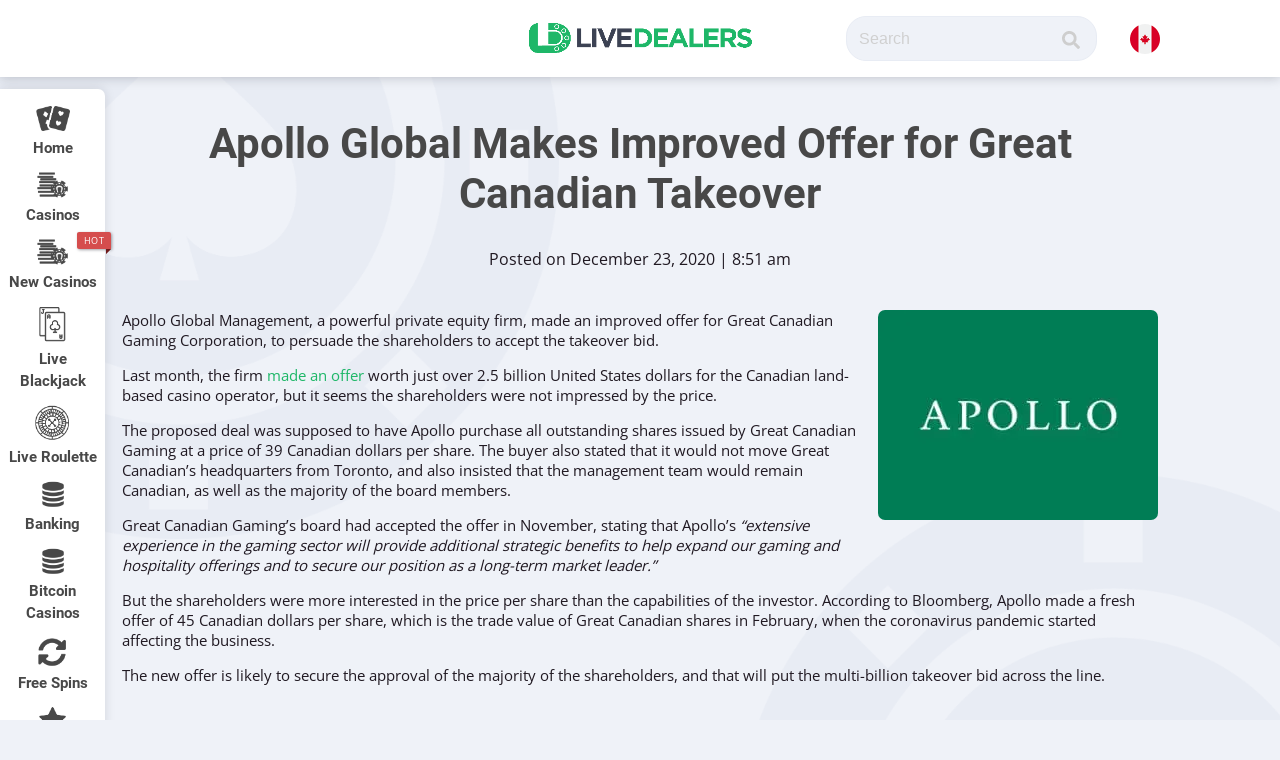

--- FILE ---
content_type: text/html; charset=UTF-8
request_url: https://www.livedealers.com/ca/apollo-global-makes-improved-offer-for-great-canadian-takeover/
body_size: 27940
content:
<!DOCTYPE html>
<html lang="en-CA">
<head>
    <meta charset="UTF-8">
    <meta http-equiv="X-UA-Compatible" content="IE=edge,chrome=1">
    <meta name="viewport" content="width=device-width, initial-scale=1, minimum-scale=1, maximum-scale=1">
    <meta name="robots" content="max-image-preview:large">
    <title>Apollo Global Offers Increased Price for Great Canadian Shares</title>
    <link rel="pingback" href="https://www.livedealers.com/ca/xmlrpc.php">
    <script data-cfasync="false" data-no-defer="1" data-no-minify="1" data-no-optimize="1">var ewww_webp_supported=!1;function check_webp_feature(A,e){var w;e=void 0!==e?e:function(){},ewww_webp_supported?e(ewww_webp_supported):((w=new Image).onload=function(){ewww_webp_supported=0<w.width&&0<w.height,e&&e(ewww_webp_supported)},w.onerror=function(){e&&e(!1)},w.src="data:image/webp;base64,"+{alpha:"UklGRkoAAABXRUJQVlA4WAoAAAAQAAAAAAAAAAAAQUxQSAwAAAARBxAR/Q9ERP8DAABWUDggGAAAABQBAJ0BKgEAAQAAAP4AAA3AAP7mtQAAAA=="}[A])}check_webp_feature("alpha");</script><script data-cfasync="false" data-no-defer="1" data-no-minify="1" data-no-optimize="1">var Arrive=function(c,w){"use strict";if(c.MutationObserver&&"undefined"!=typeof HTMLElement){var r,a=0,u=(r=HTMLElement.prototype.matches||HTMLElement.prototype.webkitMatchesSelector||HTMLElement.prototype.mozMatchesSelector||HTMLElement.prototype.msMatchesSelector,{matchesSelector:function(e,t){return e instanceof HTMLElement&&r.call(e,t)},addMethod:function(e,t,r){var a=e[t];e[t]=function(){return r.length==arguments.length?r.apply(this,arguments):"function"==typeof a?a.apply(this,arguments):void 0}},callCallbacks:function(e,t){t&&t.options.onceOnly&&1==t.firedElems.length&&(e=[e[0]]);for(var r,a=0;r=e[a];a++)r&&r.callback&&r.callback.call(r.elem,r.elem);t&&t.options.onceOnly&&1==t.firedElems.length&&t.me.unbindEventWithSelectorAndCallback.call(t.target,t.selector,t.callback)},checkChildNodesRecursively:function(e,t,r,a){for(var i,n=0;i=e[n];n++)r(i,t,a)&&a.push({callback:t.callback,elem:i}),0<i.childNodes.length&&u.checkChildNodesRecursively(i.childNodes,t,r,a)},mergeArrays:function(e,t){var r,a={};for(r in e)e.hasOwnProperty(r)&&(a[r]=e[r]);for(r in t)t.hasOwnProperty(r)&&(a[r]=t[r]);return a},toElementsArray:function(e){return e=void 0!==e&&("number"!=typeof e.length||e===c)?[e]:e}}),e=(l.prototype.addEvent=function(e,t,r,a){a={target:e,selector:t,options:r,callback:a,firedElems:[]};return this._beforeAdding&&this._beforeAdding(a),this._eventsBucket.push(a),a},l.prototype.removeEvent=function(e){for(var t,r=this._eventsBucket.length-1;t=this._eventsBucket[r];r--)e(t)&&(this._beforeRemoving&&this._beforeRemoving(t),(t=this._eventsBucket.splice(r,1))&&t.length&&(t[0].callback=null))},l.prototype.beforeAdding=function(e){this._beforeAdding=e},l.prototype.beforeRemoving=function(e){this._beforeRemoving=e},l),t=function(i,n){var o=new e,l=this,s={fireOnAttributesModification:!1};return o.beforeAdding(function(t){var e=t.target;e!==c.document&&e!==c||(e=document.getElementsByTagName("html")[0]);var r=new MutationObserver(function(e){n.call(this,e,t)}),a=i(t.options);r.observe(e,a),t.observer=r,t.me=l}),o.beforeRemoving(function(e){e.observer.disconnect()}),this.bindEvent=function(e,t,r){t=u.mergeArrays(s,t);for(var a=u.toElementsArray(this),i=0;i<a.length;i++)o.addEvent(a[i],e,t,r)},this.unbindEvent=function(){var r=u.toElementsArray(this);o.removeEvent(function(e){for(var t=0;t<r.length;t++)if(this===w||e.target===r[t])return!0;return!1})},this.unbindEventWithSelectorOrCallback=function(r){var a=u.toElementsArray(this),i=r,e="function"==typeof r?function(e){for(var t=0;t<a.length;t++)if((this===w||e.target===a[t])&&e.callback===i)return!0;return!1}:function(e){for(var t=0;t<a.length;t++)if((this===w||e.target===a[t])&&e.selector===r)return!0;return!1};o.removeEvent(e)},this.unbindEventWithSelectorAndCallback=function(r,a){var i=u.toElementsArray(this);o.removeEvent(function(e){for(var t=0;t<i.length;t++)if((this===w||e.target===i[t])&&e.selector===r&&e.callback===a)return!0;return!1})},this},i=new function(){var s={fireOnAttributesModification:!1,onceOnly:!1,existing:!1};function n(e,t,r){return!(!u.matchesSelector(e,t.selector)||(e._id===w&&(e._id=a++),-1!=t.firedElems.indexOf(e._id)))&&(t.firedElems.push(e._id),!0)}var c=(i=new t(function(e){var t={attributes:!1,childList:!0,subtree:!0};return e.fireOnAttributesModification&&(t.attributes=!0),t},function(e,i){e.forEach(function(e){var t=e.addedNodes,r=e.target,a=[];null!==t&&0<t.length?u.checkChildNodesRecursively(t,i,n,a):"attributes"===e.type&&n(r,i)&&a.push({callback:i.callback,elem:r}),u.callCallbacks(a,i)})})).bindEvent;return i.bindEvent=function(e,t,r){t=void 0===r?(r=t,s):u.mergeArrays(s,t);var a=u.toElementsArray(this);if(t.existing){for(var i=[],n=0;n<a.length;n++)for(var o=a[n].querySelectorAll(e),l=0;l<o.length;l++)i.push({callback:r,elem:o[l]});if(t.onceOnly&&i.length)return r.call(i[0].elem,i[0].elem);setTimeout(u.callCallbacks,1,i)}c.call(this,e,t,r)},i},o=new function(){var a={};function i(e,t){return u.matchesSelector(e,t.selector)}var n=(o=new t(function(){return{childList:!0,subtree:!0}},function(e,r){e.forEach(function(e){var t=e.removedNodes,e=[];null!==t&&0<t.length&&u.checkChildNodesRecursively(t,r,i,e),u.callCallbacks(e,r)})})).bindEvent;return o.bindEvent=function(e,t,r){t=void 0===r?(r=t,a):u.mergeArrays(a,t),n.call(this,e,t,r)},o};d(HTMLElement.prototype),d(NodeList.prototype),d(HTMLCollection.prototype),d(HTMLDocument.prototype),d(Window.prototype);var n={};return s(i,n,"unbindAllArrive"),s(o,n,"unbindAllLeave"),n}function l(){this._eventsBucket=[],this._beforeAdding=null,this._beforeRemoving=null}function s(e,t,r){u.addMethod(t,r,e.unbindEvent),u.addMethod(t,r,e.unbindEventWithSelectorOrCallback),u.addMethod(t,r,e.unbindEventWithSelectorAndCallback)}function d(e){e.arrive=i.bindEvent,s(i,e,"unbindArrive"),e.leave=o.bindEvent,s(o,e,"unbindLeave")}}(window,void 0),ewww_webp_supported=!1;function check_webp_feature(e,t){var r;ewww_webp_supported?t(ewww_webp_supported):((r=new Image).onload=function(){ewww_webp_supported=0<r.width&&0<r.height,t(ewww_webp_supported)},r.onerror=function(){t(!1)},r.src="data:image/webp;base64,"+{alpha:"UklGRkoAAABXRUJQVlA4WAoAAAAQAAAAAAAAAAAAQUxQSAwAAAARBxAR/Q9ERP8DAABWUDggGAAAABQBAJ0BKgEAAQAAAP4AAA3AAP7mtQAAAA==",animation:"UklGRlIAAABXRUJQVlA4WAoAAAASAAAAAAAAAAAAQU5JTQYAAAD/////AABBTk1GJgAAAAAAAAAAAAAAAAAAAGQAAABWUDhMDQAAAC8AAAAQBxAREYiI/gcA"}[e])}function ewwwLoadImages(e){if(e){for(var t=document.querySelectorAll(".batch-image img, .image-wrapper a, .ngg-pro-masonry-item a, .ngg-galleria-offscreen-seo-wrapper a"),r=0,a=t.length;r<a;r++)ewwwAttr(t[r],"data-src",t[r].getAttribute("data-webp")),ewwwAttr(t[r],"data-thumbnail",t[r].getAttribute("data-webp-thumbnail"));for(var i=document.querySelectorAll("div.woocommerce-product-gallery__image"),r=0,a=i.length;r<a;r++)ewwwAttr(i[r],"data-thumb",i[r].getAttribute("data-webp-thumb"))}for(var n=document.querySelectorAll("video"),r=0,a=n.length;r<a;r++)ewwwAttr(n[r],"poster",e?n[r].getAttribute("data-poster-webp"):n[r].getAttribute("data-poster-image"));for(var o,l=document.querySelectorAll("img.ewww_webp_lazy_load"),r=0,a=l.length;r<a;r++)e&&(ewwwAttr(l[r],"data-lazy-srcset",l[r].getAttribute("data-lazy-srcset-webp")),ewwwAttr(l[r],"data-srcset",l[r].getAttribute("data-srcset-webp")),ewwwAttr(l[r],"data-lazy-src",l[r].getAttribute("data-lazy-src-webp")),ewwwAttr(l[r],"data-src",l[r].getAttribute("data-src-webp")),ewwwAttr(l[r],"data-orig-file",l[r].getAttribute("data-webp-orig-file")),ewwwAttr(l[r],"data-medium-file",l[r].getAttribute("data-webp-medium-file")),ewwwAttr(l[r],"data-large-file",l[r].getAttribute("data-webp-large-file")),null!=(o=l[r].getAttribute("srcset"))&&!1!==o&&o.includes("R0lGOD")&&ewwwAttr(l[r],"src",l[r].getAttribute("data-lazy-src-webp"))),l[r].className=l[r].className.replace(/\bewww_webp_lazy_load\b/,"");for(var s=document.querySelectorAll(".ewww_webp"),r=0,a=s.length;r<a;r++)e?(ewwwAttr(s[r],"srcset",s[r].getAttribute("data-srcset-webp")),ewwwAttr(s[r],"src",s[r].getAttribute("data-src-webp")),ewwwAttr(s[r],"data-orig-file",s[r].getAttribute("data-webp-orig-file")),ewwwAttr(s[r],"data-medium-file",s[r].getAttribute("data-webp-medium-file")),ewwwAttr(s[r],"data-large-file",s[r].getAttribute("data-webp-large-file")),ewwwAttr(s[r],"data-large_image",s[r].getAttribute("data-webp-large_image")),ewwwAttr(s[r],"data-src",s[r].getAttribute("data-webp-src"))):(ewwwAttr(s[r],"srcset",s[r].getAttribute("data-srcset-img")),ewwwAttr(s[r],"src",s[r].getAttribute("data-src-img"))),s[r].className=s[r].className.replace(/\bewww_webp\b/,"ewww_webp_loaded");window.jQuery&&jQuery.fn.isotope&&jQuery.fn.imagesLoaded&&(jQuery(".fusion-posts-container-infinite").imagesLoaded(function(){jQuery(".fusion-posts-container-infinite").hasClass("isotope")&&jQuery(".fusion-posts-container-infinite").isotope()}),jQuery(".fusion-portfolio:not(.fusion-recent-works) .fusion-portfolio-wrapper").imagesLoaded(function(){jQuery(".fusion-portfolio:not(.fusion-recent-works) .fusion-portfolio-wrapper").isotope()}))}function ewwwWebPInit(e){ewwwLoadImages(e),ewwwNggLoadGalleries(e),document.arrive(".ewww_webp",function(){ewwwLoadImages(e)}),document.arrive(".ewww_webp_lazy_load",function(){ewwwLoadImages(e)}),document.arrive("videos",function(){ewwwLoadImages(e)}),"loading"==document.readyState?document.addEventListener("DOMContentLoaded",ewwwJSONParserInit):("undefined"!=typeof galleries&&ewwwNggParseGalleries(e),ewwwWooParseVariations(e))}function ewwwAttr(e,t,r){null!=r&&!1!==r&&e.setAttribute(t,r)}function ewwwJSONParserInit(){"undefined"!=typeof galleries&&check_webp_feature("alpha",ewwwNggParseGalleries),check_webp_feature("alpha",ewwwWooParseVariations)}function ewwwWooParseVariations(e){if(e)for(var t=document.querySelectorAll("form.variations_form"),r=0,a=t.length;r<a;r++){var i=t[r].getAttribute("data-product_variations"),n=!1;try{for(var o in i=JSON.parse(i))void 0!==i[o]&&void 0!==i[o].image&&(void 0!==i[o].image.src_webp&&(i[o].image.src=i[o].image.src_webp,n=!0),void 0!==i[o].image.srcset_webp&&(i[o].image.srcset=i[o].image.srcset_webp,n=!0),void 0!==i[o].image.full_src_webp&&(i[o].image.full_src=i[o].image.full_src_webp,n=!0),void 0!==i[o].image.gallery_thumbnail_src_webp&&(i[o].image.gallery_thumbnail_src=i[o].image.gallery_thumbnail_src_webp,n=!0),void 0!==i[o].image.thumb_src_webp&&(i[o].image.thumb_src=i[o].image.thumb_src_webp,n=!0));n&&ewwwAttr(t[r],"data-product_variations",JSON.stringify(i))}catch(e){}}}function ewwwNggParseGalleries(e){if(e)for(var t in galleries){var r=galleries[t];galleries[t].images_list=ewwwNggParseImageList(r.images_list)}}function ewwwNggLoadGalleries(e){e&&document.addEventListener("ngg.galleria.themeadded",function(e,t){window.ngg_galleria._create_backup=window.ngg_galleria.create,window.ngg_galleria.create=function(e,t){var r=$(e).data("id");return galleries["gallery_"+r].images_list=ewwwNggParseImageList(galleries["gallery_"+r].images_list),window.ngg_galleria._create_backup(e,t)}})}function ewwwNggParseImageList(e){for(var t in e){var r=e[t];if(void 0!==r["image-webp"]&&(e[t].image=r["image-webp"],delete e[t]["image-webp"]),void 0!==r["thumb-webp"]&&(e[t].thumb=r["thumb-webp"],delete e[t]["thumb-webp"]),void 0!==r.full_image_webp&&(e[t].full_image=r.full_image_webp,delete e[t].full_image_webp),void 0!==r.srcsets)for(var a in r.srcsets)nggSrcset=r.srcsets[a],void 0!==r.srcsets[a+"-webp"]&&(e[t].srcsets[a]=r.srcsets[a+"-webp"],delete e[t].srcsets[a+"-webp"]);if(void 0!==r.full_srcsets)for(var i in r.full_srcsets)nggFSrcset=r.full_srcsets[i],void 0!==r.full_srcsets[i+"-webp"]&&(e[t].full_srcsets[i]=r.full_srcsets[i+"-webp"],delete e[t].full_srcsets[i+"-webp"])}return e}check_webp_feature("alpha",ewwwWebPInit);</script><meta name='robots' content='index, follow, max-image-preview:large, max-snippet:-1, max-video-preview:-1' />
	<style>img:is([sizes="auto" i], [sizes^="auto," i]) { contain-intrinsic-size: 3000px 1500px }</style>
	
	<!-- This site is optimized with the Yoast SEO plugin v26.1.1 - https://yoast.com/wordpress/plugins/seo/ -->
	<meta name="description" content="Apollo Global Management made an improved offer worth over 2.5 billion dollars for land-based casino operator Great Canadian Gaming Corporation. Read more..." />
	<link rel="canonical" href="https://www.livedealers.com/ca/apollo-global-makes-improved-offer-for-great-canadian-takeover/" />
	<meta property="og:locale" content="en_US" />
	<meta property="og:type" content="article" />
	<meta property="og:title" content="Apollo Global Offers Increased Price for Great Canadian Shares" />
	<meta property="og:description" content="Apollo Global Management made an improved offer worth over 2.5 billion dollars for land-based casino operator Great Canadian Gaming Corporation. Read more..." />
	<meta property="og:url" content="https://www.livedealers.com/ca/apollo-global-makes-improved-offer-for-great-canadian-takeover/" />
	<meta property="og:site_name" content="Live Dealers Canada" />
	<meta property="article:published_time" content="2020-12-23T08:51:46+00:00" />
	<meta property="article:modified_time" content="2020-12-23T08:51:48+00:00" />
	<meta property="og:image" content="https://www.livedealers.com/ca/wp-content/uploads/sites/4/2020/12/apollo-considers-upping-the-ante-in-bid-to-purchase-great-canadian.jpg" />
	<meta property="og:image:width" content="400" />
	<meta property="og:image:height" content="300" />
	<meta property="og:image:type" content="image/jpeg" />
	<meta name="author" content="Eddie Green" />
	<meta name="twitter:card" content="summary_large_image" />
	<meta name="twitter:label1" content="Written by" />
	<meta name="twitter:data1" content="Eddie Green" />
	<script type="application/ld+json" class="yoast-schema-graph">{"@context":"https://schema.org","@graph":[{"@type":"WebPage","@id":"https://www.livedealers.com/ca/apollo-global-makes-improved-offer-for-great-canadian-takeover/","url":"https://www.livedealers.com/ca/apollo-global-makes-improved-offer-for-great-canadian-takeover/","name":"Apollo Global Offers Increased Price for Great Canadian Shares","isPartOf":{"@id":"https://www.livedealers.com/ca/#website"},"primaryImageOfPage":{"@id":"https://www.livedealers.com/ca/apollo-global-makes-improved-offer-for-great-canadian-takeover/#primaryimage"},"image":{"@id":"https://www.livedealers.com/ca/apollo-global-makes-improved-offer-for-great-canadian-takeover/#primaryimage"},"thumbnailUrl":"https://www.livedealers.com/ca/wp-content/uploads/sites/4/2020/12/apollo-considers-upping-the-ante-in-bid-to-purchase-great-canadian.jpg","datePublished":"2020-12-23T08:51:46+00:00","dateModified":"2020-12-23T08:51:48+00:00","author":{"@id":"https://www.livedealers.com/ca/#/schema/person/206d9c66ce9ea0b694638155e8cafff5"},"description":"Apollo Global Management made an improved offer worth over 2.5 billion dollars for land-based casino operator Great Canadian Gaming Corporation. Read more...","breadcrumb":{"@id":"https://www.livedealers.com/ca/apollo-global-makes-improved-offer-for-great-canadian-takeover/#breadcrumb"},"inLanguage":"en-CA","potentialAction":[{"@type":"ReadAction","target":["https://www.livedealers.com/ca/apollo-global-makes-improved-offer-for-great-canadian-takeover/"]}]},{"@type":"ImageObject","inLanguage":"en-CA","@id":"https://www.livedealers.com/ca/apollo-global-makes-improved-offer-for-great-canadian-takeover/#primaryimage","url":"https://www.livedealers.com/ca/wp-content/uploads/sites/4/2020/12/apollo-considers-upping-the-ante-in-bid-to-purchase-great-canadian.jpg","contentUrl":"https://www.livedealers.com/ca/wp-content/uploads/sites/4/2020/12/apollo-considers-upping-the-ante-in-bid-to-purchase-great-canadian.jpg","width":400,"height":300,"caption":"apollo-considers-upping-the-ante-in-bid-to-purchase-great-canadian"},{"@type":"BreadcrumbList","@id":"https://www.livedealers.com/ca/apollo-global-makes-improved-offer-for-great-canadian-takeover/#breadcrumb","itemListElement":[{"@type":"ListItem","position":1,"name":"Home","item":"https://www.livedealers.com/ca/"},{"@type":"ListItem","position":2,"name":"Apollo Global Makes Improved Offer for Great Canadian Takeover"}]},{"@type":"WebSite","@id":"https://www.livedealers.com/ca/#website","url":"https://www.livedealers.com/ca/","name":"Live Dealers Canada","description":"Invaluable resource for everything related to the live casino industry.","potentialAction":[{"@type":"SearchAction","target":{"@type":"EntryPoint","urlTemplate":"https://www.livedealers.com/ca/?s={search_term_string}"},"query-input":{"@type":"PropertyValueSpecification","valueRequired":true,"valueName":"search_term_string"}}],"inLanguage":"en-CA"},{"@type":"Person","@id":"https://www.livedealers.com/ca/#/schema/person/206d9c66ce9ea0b694638155e8cafff5","name":"Eddie Green","image":{"@type":"ImageObject","inLanguage":"en-CA","@id":"https://www.livedealers.com/ca/#/schema/person/image/","url":"https://secure.gravatar.com/avatar/d285a021c82cf13e0ba99474324b32798e3284e0f486f4201c89df8964b02a95?s=96&d=mm&r=g","contentUrl":"https://secure.gravatar.com/avatar/d285a021c82cf13e0ba99474324b32798e3284e0f486f4201c89df8964b02a95?s=96&d=mm&r=g","caption":"Eddie Green"},"sameAs":["n.dimitar@gmail.com"],"url":"https://www.livedealers.com/ca/author/dadmosbius-net/"}]}</script>
	<!-- / Yoast SEO plugin. -->


<link rel='dns-prefetch' href='//cdn.jsdelivr.net' />
<link rel='dns-prefetch' href='//cdnjs.cloudflare.com' />
<link rel='dns-prefetch' href='//unpkg.com' />


<!-- WS Google Webmaster Tools v2.1 - https://wordpress.org/plugins/ws-google-webmaster-tools/ -->
<!-- Website - http://www.webshouter.net/ -->
<meta name="google-site-verification" content="XkJGQbzGz8yhux4d45ZIm6iv5YRgIl2E9hdxRHTzzeg" />
<script async src="https://www.googletagmanager.com/gtag/js?id=UA-118515415-1"></script> <script>window.dataLayer=window.dataLayer||[];function gtag(){dataLayer.push(arguments)};gtag('js',new Date());gtag('config','UA-118515415-1');</script>
<!-- / WS Google Webmaster Tools plugin. -->

<link rel="alternate" type="application/rss+xml" title="Live Dealers Canada &raquo; Apollo Global Makes Improved Offer for Great Canadian Takeover Comments Feed" href="https://www.livedealers.com/ca/apollo-global-makes-improved-offer-for-great-canadian-takeover/feed/" />
<script type="text/javascript">
/* <![CDATA[ */
window._wpemojiSettings = {"baseUrl":"https:\/\/s.w.org\/images\/core\/emoji\/16.0.1\/72x72\/","ext":".png","svgUrl":"https:\/\/s.w.org\/images\/core\/emoji\/16.0.1\/svg\/","svgExt":".svg","source":{"concatemoji":"https:\/\/www.livedealers.com\/ca\/wp-includes\/js\/wp-emoji-release.min.js?ver=6.8.3"}};
/*! This file is auto-generated */
!function(s,n){var o,i,e;function c(e){try{var t={supportTests:e,timestamp:(new Date).valueOf()};sessionStorage.setItem(o,JSON.stringify(t))}catch(e){}}function p(e,t,n){e.clearRect(0,0,e.canvas.width,e.canvas.height),e.fillText(t,0,0);var t=new Uint32Array(e.getImageData(0,0,e.canvas.width,e.canvas.height).data),a=(e.clearRect(0,0,e.canvas.width,e.canvas.height),e.fillText(n,0,0),new Uint32Array(e.getImageData(0,0,e.canvas.width,e.canvas.height).data));return t.every(function(e,t){return e===a[t]})}function u(e,t){e.clearRect(0,0,e.canvas.width,e.canvas.height),e.fillText(t,0,0);for(var n=e.getImageData(16,16,1,1),a=0;a<n.data.length;a++)if(0!==n.data[a])return!1;return!0}function f(e,t,n,a){switch(t){case"flag":return n(e,"\ud83c\udff3\ufe0f\u200d\u26a7\ufe0f","\ud83c\udff3\ufe0f\u200b\u26a7\ufe0f")?!1:!n(e,"\ud83c\udde8\ud83c\uddf6","\ud83c\udde8\u200b\ud83c\uddf6")&&!n(e,"\ud83c\udff4\udb40\udc67\udb40\udc62\udb40\udc65\udb40\udc6e\udb40\udc67\udb40\udc7f","\ud83c\udff4\u200b\udb40\udc67\u200b\udb40\udc62\u200b\udb40\udc65\u200b\udb40\udc6e\u200b\udb40\udc67\u200b\udb40\udc7f");case"emoji":return!a(e,"\ud83e\udedf")}return!1}function g(e,t,n,a){var r="undefined"!=typeof WorkerGlobalScope&&self instanceof WorkerGlobalScope?new OffscreenCanvas(300,150):s.createElement("canvas"),o=r.getContext("2d",{willReadFrequently:!0}),i=(o.textBaseline="top",o.font="600 32px Arial",{});return e.forEach(function(e){i[e]=t(o,e,n,a)}),i}function t(e){var t=s.createElement("script");t.src=e,t.defer=!0,s.head.appendChild(t)}"undefined"!=typeof Promise&&(o="wpEmojiSettingsSupports",i=["flag","emoji"],n.supports={everything:!0,everythingExceptFlag:!0},e=new Promise(function(e){s.addEventListener("DOMContentLoaded",e,{once:!0})}),new Promise(function(t){var n=function(){try{var e=JSON.parse(sessionStorage.getItem(o));if("object"==typeof e&&"number"==typeof e.timestamp&&(new Date).valueOf()<e.timestamp+604800&&"object"==typeof e.supportTests)return e.supportTests}catch(e){}return null}();if(!n){if("undefined"!=typeof Worker&&"undefined"!=typeof OffscreenCanvas&&"undefined"!=typeof URL&&URL.createObjectURL&&"undefined"!=typeof Blob)try{var e="postMessage("+g.toString()+"("+[JSON.stringify(i),f.toString(),p.toString(),u.toString()].join(",")+"));",a=new Blob([e],{type:"text/javascript"}),r=new Worker(URL.createObjectURL(a),{name:"wpTestEmojiSupports"});return void(r.onmessage=function(e){c(n=e.data),r.terminate(),t(n)})}catch(e){}c(n=g(i,f,p,u))}t(n)}).then(function(e){for(var t in e)n.supports[t]=e[t],n.supports.everything=n.supports.everything&&n.supports[t],"flag"!==t&&(n.supports.everythingExceptFlag=n.supports.everythingExceptFlag&&n.supports[t]);n.supports.everythingExceptFlag=n.supports.everythingExceptFlag&&!n.supports.flag,n.DOMReady=!1,n.readyCallback=function(){n.DOMReady=!0}}).then(function(){return e}).then(function(){var e;n.supports.everything||(n.readyCallback(),(e=n.source||{}).concatemoji?t(e.concatemoji):e.wpemoji&&e.twemoji&&(t(e.twemoji),t(e.wpemoji)))}))}((window,document),window._wpemojiSettings);
/* ]]> */
</script>
<style id='wp-emoji-styles-inline-css' type='text/css'>

	img.wp-smiley, img.emoji {
		display: inline !important;
		border: none !important;
		box-shadow: none !important;
		height: 1em !important;
		width: 1em !important;
		margin: 0 0.07em !important;
		vertical-align: -0.1em !important;
		background: none !important;
		padding: 0 !important;
	}
</style>
<link rel='stylesheet' id='wp-block-library-css' href='https://www.livedealers.com/ca/wp-includes/css/dist/block-library/style.min.css?ver=6.8.3' type='text/css' media='all' />
<style id='classic-theme-styles-inline-css' type='text/css'>
/*! This file is auto-generated */
.wp-block-button__link{color:#fff;background-color:#32373c;border-radius:9999px;box-shadow:none;text-decoration:none;padding:calc(.667em + 2px) calc(1.333em + 2px);font-size:1.125em}.wp-block-file__button{background:#32373c;color:#fff;text-decoration:none}
</style>
<style id='global-styles-inline-css' type='text/css'>
:root{--wp--preset--aspect-ratio--square: 1;--wp--preset--aspect-ratio--4-3: 4/3;--wp--preset--aspect-ratio--3-4: 3/4;--wp--preset--aspect-ratio--3-2: 3/2;--wp--preset--aspect-ratio--2-3: 2/3;--wp--preset--aspect-ratio--16-9: 16/9;--wp--preset--aspect-ratio--9-16: 9/16;--wp--preset--color--black: #000000;--wp--preset--color--cyan-bluish-gray: #abb8c3;--wp--preset--color--white: #ffffff;--wp--preset--color--pale-pink: #f78da7;--wp--preset--color--vivid-red: #cf2e2e;--wp--preset--color--luminous-vivid-orange: #ff6900;--wp--preset--color--luminous-vivid-amber: #fcb900;--wp--preset--color--light-green-cyan: #7bdcb5;--wp--preset--color--vivid-green-cyan: #00d084;--wp--preset--color--pale-cyan-blue: #8ed1fc;--wp--preset--color--vivid-cyan-blue: #0693e3;--wp--preset--color--vivid-purple: #9b51e0;--wp--preset--gradient--vivid-cyan-blue-to-vivid-purple: linear-gradient(135deg,rgba(6,147,227,1) 0%,rgb(155,81,224) 100%);--wp--preset--gradient--light-green-cyan-to-vivid-green-cyan: linear-gradient(135deg,rgb(122,220,180) 0%,rgb(0,208,130) 100%);--wp--preset--gradient--luminous-vivid-amber-to-luminous-vivid-orange: linear-gradient(135deg,rgba(252,185,0,1) 0%,rgba(255,105,0,1) 100%);--wp--preset--gradient--luminous-vivid-orange-to-vivid-red: linear-gradient(135deg,rgba(255,105,0,1) 0%,rgb(207,46,46) 100%);--wp--preset--gradient--very-light-gray-to-cyan-bluish-gray: linear-gradient(135deg,rgb(238,238,238) 0%,rgb(169,184,195) 100%);--wp--preset--gradient--cool-to-warm-spectrum: linear-gradient(135deg,rgb(74,234,220) 0%,rgb(151,120,209) 20%,rgb(207,42,186) 40%,rgb(238,44,130) 60%,rgb(251,105,98) 80%,rgb(254,248,76) 100%);--wp--preset--gradient--blush-light-purple: linear-gradient(135deg,rgb(255,206,236) 0%,rgb(152,150,240) 100%);--wp--preset--gradient--blush-bordeaux: linear-gradient(135deg,rgb(254,205,165) 0%,rgb(254,45,45) 50%,rgb(107,0,62) 100%);--wp--preset--gradient--luminous-dusk: linear-gradient(135deg,rgb(255,203,112) 0%,rgb(199,81,192) 50%,rgb(65,88,208) 100%);--wp--preset--gradient--pale-ocean: linear-gradient(135deg,rgb(255,245,203) 0%,rgb(182,227,212) 50%,rgb(51,167,181) 100%);--wp--preset--gradient--electric-grass: linear-gradient(135deg,rgb(202,248,128) 0%,rgb(113,206,126) 100%);--wp--preset--gradient--midnight: linear-gradient(135deg,rgb(2,3,129) 0%,rgb(40,116,252) 100%);--wp--preset--font-size--small: 13px;--wp--preset--font-size--medium: 20px;--wp--preset--font-size--large: 36px;--wp--preset--font-size--x-large: 42px;--wp--preset--spacing--20: 0.44rem;--wp--preset--spacing--30: 0.67rem;--wp--preset--spacing--40: 1rem;--wp--preset--spacing--50: 1.5rem;--wp--preset--spacing--60: 2.25rem;--wp--preset--spacing--70: 3.38rem;--wp--preset--spacing--80: 5.06rem;--wp--preset--shadow--natural: 6px 6px 9px rgba(0, 0, 0, 0.2);--wp--preset--shadow--deep: 12px 12px 50px rgba(0, 0, 0, 0.4);--wp--preset--shadow--sharp: 6px 6px 0px rgba(0, 0, 0, 0.2);--wp--preset--shadow--outlined: 6px 6px 0px -3px rgba(255, 255, 255, 1), 6px 6px rgba(0, 0, 0, 1);--wp--preset--shadow--crisp: 6px 6px 0px rgba(0, 0, 0, 1);}:where(.is-layout-flex){gap: 0.5em;}:where(.is-layout-grid){gap: 0.5em;}body .is-layout-flex{display: flex;}.is-layout-flex{flex-wrap: wrap;align-items: center;}.is-layout-flex > :is(*, div){margin: 0;}body .is-layout-grid{display: grid;}.is-layout-grid > :is(*, div){margin: 0;}:where(.wp-block-columns.is-layout-flex){gap: 2em;}:where(.wp-block-columns.is-layout-grid){gap: 2em;}:where(.wp-block-post-template.is-layout-flex){gap: 1.25em;}:where(.wp-block-post-template.is-layout-grid){gap: 1.25em;}.has-black-color{color: var(--wp--preset--color--black) !important;}.has-cyan-bluish-gray-color{color: var(--wp--preset--color--cyan-bluish-gray) !important;}.has-white-color{color: var(--wp--preset--color--white) !important;}.has-pale-pink-color{color: var(--wp--preset--color--pale-pink) !important;}.has-vivid-red-color{color: var(--wp--preset--color--vivid-red) !important;}.has-luminous-vivid-orange-color{color: var(--wp--preset--color--luminous-vivid-orange) !important;}.has-luminous-vivid-amber-color{color: var(--wp--preset--color--luminous-vivid-amber) !important;}.has-light-green-cyan-color{color: var(--wp--preset--color--light-green-cyan) !important;}.has-vivid-green-cyan-color{color: var(--wp--preset--color--vivid-green-cyan) !important;}.has-pale-cyan-blue-color{color: var(--wp--preset--color--pale-cyan-blue) !important;}.has-vivid-cyan-blue-color{color: var(--wp--preset--color--vivid-cyan-blue) !important;}.has-vivid-purple-color{color: var(--wp--preset--color--vivid-purple) !important;}.has-black-background-color{background-color: var(--wp--preset--color--black) !important;}.has-cyan-bluish-gray-background-color{background-color: var(--wp--preset--color--cyan-bluish-gray) !important;}.has-white-background-color{background-color: var(--wp--preset--color--white) !important;}.has-pale-pink-background-color{background-color: var(--wp--preset--color--pale-pink) !important;}.has-vivid-red-background-color{background-color: var(--wp--preset--color--vivid-red) !important;}.has-luminous-vivid-orange-background-color{background-color: var(--wp--preset--color--luminous-vivid-orange) !important;}.has-luminous-vivid-amber-background-color{background-color: var(--wp--preset--color--luminous-vivid-amber) !important;}.has-light-green-cyan-background-color{background-color: var(--wp--preset--color--light-green-cyan) !important;}.has-vivid-green-cyan-background-color{background-color: var(--wp--preset--color--vivid-green-cyan) !important;}.has-pale-cyan-blue-background-color{background-color: var(--wp--preset--color--pale-cyan-blue) !important;}.has-vivid-cyan-blue-background-color{background-color: var(--wp--preset--color--vivid-cyan-blue) !important;}.has-vivid-purple-background-color{background-color: var(--wp--preset--color--vivid-purple) !important;}.has-black-border-color{border-color: var(--wp--preset--color--black) !important;}.has-cyan-bluish-gray-border-color{border-color: var(--wp--preset--color--cyan-bluish-gray) !important;}.has-white-border-color{border-color: var(--wp--preset--color--white) !important;}.has-pale-pink-border-color{border-color: var(--wp--preset--color--pale-pink) !important;}.has-vivid-red-border-color{border-color: var(--wp--preset--color--vivid-red) !important;}.has-luminous-vivid-orange-border-color{border-color: var(--wp--preset--color--luminous-vivid-orange) !important;}.has-luminous-vivid-amber-border-color{border-color: var(--wp--preset--color--luminous-vivid-amber) !important;}.has-light-green-cyan-border-color{border-color: var(--wp--preset--color--light-green-cyan) !important;}.has-vivid-green-cyan-border-color{border-color: var(--wp--preset--color--vivid-green-cyan) !important;}.has-pale-cyan-blue-border-color{border-color: var(--wp--preset--color--pale-cyan-blue) !important;}.has-vivid-cyan-blue-border-color{border-color: var(--wp--preset--color--vivid-cyan-blue) !important;}.has-vivid-purple-border-color{border-color: var(--wp--preset--color--vivid-purple) !important;}.has-vivid-cyan-blue-to-vivid-purple-gradient-background{background: var(--wp--preset--gradient--vivid-cyan-blue-to-vivid-purple) !important;}.has-light-green-cyan-to-vivid-green-cyan-gradient-background{background: var(--wp--preset--gradient--light-green-cyan-to-vivid-green-cyan) !important;}.has-luminous-vivid-amber-to-luminous-vivid-orange-gradient-background{background: var(--wp--preset--gradient--luminous-vivid-amber-to-luminous-vivid-orange) !important;}.has-luminous-vivid-orange-to-vivid-red-gradient-background{background: var(--wp--preset--gradient--luminous-vivid-orange-to-vivid-red) !important;}.has-very-light-gray-to-cyan-bluish-gray-gradient-background{background: var(--wp--preset--gradient--very-light-gray-to-cyan-bluish-gray) !important;}.has-cool-to-warm-spectrum-gradient-background{background: var(--wp--preset--gradient--cool-to-warm-spectrum) !important;}.has-blush-light-purple-gradient-background{background: var(--wp--preset--gradient--blush-light-purple) !important;}.has-blush-bordeaux-gradient-background{background: var(--wp--preset--gradient--blush-bordeaux) !important;}.has-luminous-dusk-gradient-background{background: var(--wp--preset--gradient--luminous-dusk) !important;}.has-pale-ocean-gradient-background{background: var(--wp--preset--gradient--pale-ocean) !important;}.has-electric-grass-gradient-background{background: var(--wp--preset--gradient--electric-grass) !important;}.has-midnight-gradient-background{background: var(--wp--preset--gradient--midnight) !important;}.has-small-font-size{font-size: var(--wp--preset--font-size--small) !important;}.has-medium-font-size{font-size: var(--wp--preset--font-size--medium) !important;}.has-large-font-size{font-size: var(--wp--preset--font-size--large) !important;}.has-x-large-font-size{font-size: var(--wp--preset--font-size--x-large) !important;}
:where(.wp-block-post-template.is-layout-flex){gap: 1.25em;}:where(.wp-block-post-template.is-layout-grid){gap: 1.25em;}
:where(.wp-block-columns.is-layout-flex){gap: 2em;}:where(.wp-block-columns.is-layout-grid){gap: 2em;}
:root :where(.wp-block-pullquote){font-size: 1.5em;line-height: 1.6;}
</style>
<link rel='stylesheet' id='geot-css-css' href='https://www.livedealers.com/ca/wp-content/plugins/geotargetingwp/public/css/geotarget-public.min.css?ver=6.8.3' type='text/css' media='all' />
<link rel='stylesheet' id='style-css' href='https://www.livedealers.com/ca/wp-content/themes/livedealers/style.css?ver=1.0.046' type='text/css' media='' />
<link rel='stylesheet' id='swiper-css' href='https://cdnjs.cloudflare.com/ajax/libs/Swiper/4.4.2/css/swiper.min.css?ver=1.0.0' type='text/css' media='all' />
<script type="text/javascript" src="https://www.livedealers.com/ca/wp-includes/js/jquery/jquery.min.js?ver=3.7.1" id="jquery-core-js"></script>
<script type="text/javascript" src="https://www.livedealers.com/ca/wp-includes/js/jquery/jquery-migrate.min.js?ver=3.4.1" id="jquery-migrate-js"></script>
<script type="text/javascript" src="https://cdn.jsdelivr.net/npm/vue@2.5.17/dist/vue.min.js?ver=1.0.0" id="Vue-js"></script>
<script type="text/javascript" src="https://cdn.jsdelivr.net/npm/vue-tippy@2.1.0/dist/vue-tippy.min.js?ver=1.0.0" id="VueTippy-js"></script>
<link rel="https://api.w.org/" href="https://www.livedealers.com/ca/wp-json/" /><link rel="alternate" title="JSON" type="application/json" href="https://www.livedealers.com/ca/wp-json/wp/v2/posts/12998" /><link rel="EditURI" type="application/rsd+xml" title="RSD" href="https://www.livedealers.com/ca/xmlrpc.php?rsd" />
<meta name="generator" content="WordPress 6.8.3" />
<link rel='shortlink' href='https://www.livedealers.com/ca/?p=12998' />
<link rel="alternate" title="oEmbed (JSON)" type="application/json+oembed" href="https://www.livedealers.com/ca/wp-json/oembed/1.0/embed?url=https%3A%2F%2Fwww.livedealers.com%2Fca%2Fapollo-global-makes-improved-offer-for-great-canadian-takeover%2F" />
<link rel="alternate" title="oEmbed (XML)" type="text/xml+oembed" href="https://www.livedealers.com/ca/wp-json/oembed/1.0/embed?url=https%3A%2F%2Fwww.livedealers.com%2Fca%2Fapollo-global-makes-improved-offer-for-great-canadian-takeover%2F&#038;format=xml" />
    
    <script type="text/javascript">
        var ajaxurl = 'https://www.livedealers.com/ca/wp-admin/admin-ajax.php';
    </script>
<noscript><style>.lazyload[data-src]{display:none !important;}</style></noscript><style>.lazyload{background-image:none !important;}.lazyload:before{background-image:none !important;}</style><link rel="icon" href="https://www.livedealers.com/ca/wp-content/uploads/sites/4/2019/05/cropped-LD-Icon-32x32.png" sizes="32x32" />
<link rel="icon" href="https://www.livedealers.com/ca/wp-content/uploads/sites/4/2019/05/cropped-LD-Icon-192x192.png" sizes="192x192" />
<link rel="apple-touch-icon" href="https://www.livedealers.com/ca/wp-content/uploads/sites/4/2019/05/cropped-LD-Icon-180x180.png" />
<meta name="msapplication-TileImage" content="https://www.livedealers.com/ca/wp-content/uploads/sites/4/2019/05/cropped-LD-Icon-270x270.png" />
   <!-- Google tag (gtag.js) --> <script async src="https://www.googletagmanager.com/gtag/js?id=G-DG84BN0BM9"></script> 
   <script> window.dataLayer = window.dataLayer || []; function gtag(){dataLayer.push(arguments);} gtag('js', new Date()); gtag('config', 'G-DG84BN0BM9'); </script>


    <script type="text/javascript">(function(c,a){if(!a.__SV){var b=window;try{var d,m,j,k=b.location,f=k.hash;d=function(a,b){return(m=a.match(RegExp(b+"=([^&]*)")))?m[1]:null};f&&d(f,"state")&&(j=JSON.parse(decodeURIComponent(d(f,"state"))),"mpeditor"===j.action&&(b.sessionStorage.setItem("_mpcehash",f),history.replaceState(j.desiredHash||"",c.title,k.pathname+k.search)))}catch(n){}var l,h;window.mixpanel=a;a._i=[];a.init=function(b,d,g){function c(b,i){var a=i.split(".");2==a.length&&(b=b[a[0]],i=a[1]);b[i]=function(){b.push([i].concat(Array.prototype.slice.call(arguments,
0)))}}var e=a;"undefined"!==typeof g?e=a[g]=[]:g="mixpanel";e.people=e.people||[];e.toString=function(b){var a="mixpanel";"mixpanel"!==g&&(a+="."+g);b||(a+=" (stub)");return a};e.people.toString=function(){return e.toString(1)+".people (stub)"};l="disable time_event track track_pageview track_links track_forms track_with_groups add_group set_group remove_group register register_once alias unregister identify name_tag set_config reset opt_in_tracking opt_out_tracking has_opted_in_tracking has_opted_out_tracking clear_opt_in_out_tracking people.set people.set_once people.unset people.increment people.append people.union people.track_charge people.clear_charges people.delete_user people.remove".split(" ");
for(h=0;h<l.length;h++)c(e,l[h]);var f="set set_once union unset remove delete".split(" ");e.get_group=function(){function a(c){b[c]=function(){call2_args=arguments;call2=[c].concat(Array.prototype.slice.call(call2_args,0));e.push([d,call2])}}for(var b={},d=["get_group"].concat(Array.prototype.slice.call(arguments,0)),c=0;c<f.length;c++)a(f[c]);return b};a._i.push([b,d,g])};a.__SV=1.2;b=c.createElement("script");b.type="text/javascript";b.defer=!0;b.src="undefined"!==typeof MIXPANEL_CUSTOM_LIB_URL?
MIXPANEL_CUSTOM_LIB_URL:"file:"===c.location.protocol&&"//cdn4.mxpnl.com/libs/mixpanel-2-latest.min.js".match(/^\/\//)?"https://cdn4.mxpnl.com/libs/mixpanel-2-latest.min.js":"//cdn4.mxpnl.com/libs/mixpanel-2-latest.min.js";d=c.getElementsByTagName("script")[0];d.parentNode.insertBefore(b,d)}})(document,window.mixpanel||[]);
mixpanel.init("eb8a952c39c3c20c6912d09912e3d39d");</script>
</head>
<body>
<script data-cfasync="false" data-no-defer="1" data-no-minify="1" data-no-optimize="1">if(typeof ewww_webp_supported==="undefined"){var ewww_webp_supported=!1}if(ewww_webp_supported){document.body.classList.add("webp-support")}</script>
<!-- Google Tag Manager (noscript) -->
<noscript><iframe src="https://www.googletagmanager.com/ns.html?id=GTM-WZWKT9L"
                  height="0" width="0" style="display:none;visibility:hidden"></iframe></noscript>
<!-- End Google Tag Manager (noscript) -->

<header class="header" data-header>
    <div class="container">
        <a href="https://www.livedealers.com/ca" class="logo-holder">
            <img src="[data-uri]"
                 alt="" data-src="https://www.livedealers.com/ca/wp-content/themes/livedealers/assets/images/logo/logo--header.png" decoding="async" class="lazyload ewww_webp_lazy_load" width="2040" height="310" data-eio-rwidth="2040" data-eio-rheight="310" data-src-webp="https://www.livedealers.com/ca/wp-content/themes/livedealers/assets/images/logo/logo--header.png.webp"><noscript><img src="https://www.livedealers.com/ca/wp-content/themes/livedealers/assets/images/logo/logo--header.png"
                 alt="" data-eio="l"></noscript>
        </a>

        <!-- Main Desktop Navigation -->
        <!-- <nav class="main-nav"> -->
        <!-- dynamic menu. go to appearance and setup top navigation menu links -->
                <!-- </nav> -->
        <!-- / Main Desktop Navigation -->

        <!-- Main (Top) Mobile Navigation -->
        <div class="mobile-nav" data-mobile-nav>
                    </div>
        <!-- / Main (Top) Mobile Navigation -->

        <!-- / Search form -->

        
<div class="ld_searchform" data-ld-search-form>
    <form method="get" class="searchform" id="searchform" action="https://www.livedealers.com/ca/">
        <div class="ld-search-input-wrapp">
            <input class="searchinput" value="Search" onfocus="if (this.value == 'Search') {this.value = '';}" onblur="if (this.value == '') {this.value = 'Search';}" id="searchinput" type="text" name="s"  />
            <button name = "submit" type = "submit" class="searchsubmit"><img src="[data-uri]" alt="search icon" data-src="https://www.livedealers.com/ca/wp-content/themes/livedealers/assets/images/search-solid.svg" decoding="async" class="lazyload"><noscript><img src="https://www.livedealers.com/ca/wp-content/themes/livedealers/assets/images/search-solid.svg" alt="search icon" data-eio="l"></noscript></button>
        </div>
    </form>
</div>
        <!-- End Search form -->

                                    <!-- Language Switcher Menu -->
            <div class="lang-switcher" data-lang-switch-button>
                <div class="lang-switcher__icon">
                                        <div class="icon-flag icon-flag--ca"></div>
                </div>
                <div class="lang-switcher__drop" data-lang-switch-drop>
                                        <a href="/" class="">
                        International                        <span class="icon-flag icon-flag--world"></span>
                    </a>
                                                                                    <a href="/uk/"
                           class="">
                            United Kingdom                            <span class="icon-flag icon-flag--uk"></span>
                        </a>
                    
                                                                                    <a href="/es/"
                           class="">
                            España                            <span class="icon-flag icon-flag--es"></span>
                        </a>
                    
                                                                                    <a href="/de/"
                           class="">
                            Deutschland                            <span class="icon-flag icon-flag--de"></span>
                        </a>
                    
                                                                                    <a href="/in/"
                           class="">
                            India                            <span class="icon-flag icon-flag--in"></span>
                        </a>
                    
                                                                                    <a href="/usa/"
                           class="">
                            United States                            <span class="icon-flag icon-flag--usa"></span>
                        </a>
                    
                                                                                    <a href="/au/"
                           class="">
                            Australia                            <span class="icon-flag icon-flag--au"></span>
                        </a>
                    
                                                                                    <a href="/at/"
                           class="">
                            Österreich                            <span class="icon-flag icon-flag--at"></span>
                        </a>
                    
                                                                                    <a href="/ca/apollo-global-makes-improved-offer-for-great-canadian-takeover/"
                           class="active">
                            Canada                            <span class="icon-flag icon-flag--ca"></span>
                        </a>
                    
                                                                                    <a href="/my/"
                           class="">
                            Malaysia                            <span class="icon-flag icon-flag--my"></span>
                        </a>
                    
                                    </div>
            </div>
            <!-- / Language Switcher Menu -->
        
        <!-- Right (Hamburger) Mobile Navigation -->
        <div class="burger-button" data-burger-button>
            <i class="fas fa-bars"></i>
        </div>
        <!-- / Right (Hamburger) Mobile Navigation -->
    </div>
</header>

<div class="burger-nav" data-burger-menu>
    <div class="ld_search-lang-wrapper" data-search-lang-container></div>
    <div class="burger-nav__acc" data-acc-container="burger-nav">
                    </div>
        <div class="burger-nav__featured-casino">
        <h3>
            <span>Featured Casino</span>
        </h3>
                <a href="" class="bg-cover-box lazyload"
           style=""></a>
    </div>
    </div>

<div style="display: none;">
    <!-- Mega Menu - Casinos -->
    <div class="mega-menu__left-section" data-megamenu-casinos>
        <div class="mega-menu__title">
            <div class="h5"></div>
        </div>
        <div class="image-title-boxes image-title-boxes--centered">
                    </div>
    </div>
    <div class="mega-menu__title" data-submenu-casinos-title>
        <div class="h5"></div>
    </div>
    <!-- / Mega Menu - Casinos -->

    <!-- Mega Menu - Games -->
    <div class="mega-menu__left-section" data-megamenu-games>
        <div class="mega-menu__title">
            <div class="h5"></div>
        </div>
        <div class="image-title-boxes image-title-boxes--centered">
                    </div>
    </div>
    <div class="mega-menu__title" data-submenu-games-title>
        <div class="h5"></div>
    </div>
    <!-- / Mega Menu - Games -->

    <!-- Mega Menu - Game Types -->
    <div class="mega-menu__left-section" data-megamenu-game-types>
        <div class="mega-menu__title">
            <div class="h5">Game Guides</div>
        </div>
        <div class="image-title-boxes image-title-boxes--centered">
                            <a href=""
                   class="image-title-box ">
                    <div class="icon-game icon-game--" data-tooltip
                         title=""></div>
                    <div class="image-title-box__title"></div>
                </a>
                            <a href=""
                   class="image-title-box ">
                    <div class="icon-game icon-game--" data-tooltip
                         title=""></div>
                    <div class="image-title-box__title"></div>
                </a>
                            <a href=""
                   class="image-title-box ">
                    <div class="icon-game icon-game--" data-tooltip
                         title=""></div>
                    <div class="image-title-box__title"></div>
                </a>
                            <a href=""
                   class="image-title-box ">
                    <div class="icon-game icon-game--" data-tooltip
                         title=""></div>
                    <div class="image-title-box__title"></div>
                </a>
                    </div>
    </div>
    <div class="mega-menu__title" data-submenu-game-types-title>
        <div class="h5">Other Pages</div>
    </div>
    <!-- / Mega Menu - Game Types -->

    <!-- Mega Menu - Softwares -->
    <div class="mega-menu__left-section" data-megamenu-softwares>
        <div class="mega-menu__title">
            <div class="h5">Best Software Providers</div>
        </div>
        <div class="image-title-boxes image-title-boxes--centered">
                            <a href=""
                   class="image-title-box ">
                    <div class="image-title-box__image">
                        <img src="" alt="">
                    </div>
                    <div class="image-title-box__title"></div>
                </a>
                            <a href=""
                   class="image-title-box ">
                    <div class="image-title-box__image">
                        <img src="" alt="">
                    </div>
                    <div class="image-title-box__title"></div>
                </a>
                            <a href=""
                   class="image-title-box ">
                    <div class="image-title-box__image">
                        <img src="" alt="">
                    </div>
                    <div class="image-title-box__title"></div>
                </a>
                            <a href=""
                   class="image-title-box ">
                    <div class="image-title-box__image">
                        <img src="" alt="">
                    </div>
                    <div class="image-title-box__title"></div>
                </a>
                            <a href=""
                   class="image-title-box ">
                    <div class="image-title-box__image">
                        <img src="" alt="">
                    </div>
                    <div class="image-title-box__title"></div>
                </a>
                    </div>
    </div>
    <div class="mega-menu__title" data-submenu-softwares-title>
        <div class="h5">Popular List</div>
    </div>
    <!-- / Mega Menu - Software -->

    <!-- Mega Menu - Payments -->
    <div class="mega-menu__left-section" data-megamenu-payments>
        <div class="mega-menu__title">
            <div class="h5">Best Payment Methods</div>
        </div>
        <div class="image-title-boxes image-title-boxes--centered">
                            <a href=""
                   class="image-title-box ">
                    <div class="image-title-box__image">
                        <img src="" alt="">
                    </div>
                    <div class="image-title-box__title"></div>
                </a>
                            <a href=""
                   class="image-title-box ">
                    <div class="image-title-box__image">
                        <img src="" alt="">
                    </div>
                    <div class="image-title-box__title"></div>
                </a>
                            <a href=""
                   class="image-title-box ">
                    <div class="image-title-box__image">
                        <img src="" alt="">
                    </div>
                    <div class="image-title-box__title"></div>
                </a>
                            <a href=""
                   class="image-title-box ">
                    <div class="image-title-box__image">
                        <img src="" alt="">
                    </div>
                    <div class="image-title-box__title"></div>
                </a>
                            <a href=""
                   class="image-title-box ">
                    <div class="image-title-box__image">
                        <img src="" alt="">
                    </div>
                    <div class="image-title-box__title"></div>
                </a>
                            <a href=""
                   class="image-title-box ">
                    <div class="image-title-box__image">
                        <img src="" alt="">
                    </div>
                    <div class="image-title-box__title"></div>
                </a>
                            <a href=""
                   class="image-title-box ">
                    <div class="image-title-box__image">
                        <img src="" alt="">
                    </div>
                    <div class="image-title-box__title"></div>
                </a>
                            <a href=""
                   class="image-title-box ">
                    <div class="image-title-box__image">
                        <img src="" alt="">
                    </div>
                    <div class="image-title-box__title"></div>
                </a>
                            <a href=""
                   class="image-title-box ">
                    <div class="image-title-box__image">
                        <img src="" alt="">
                    </div>
                    <div class="image-title-box__title"></div>
                </a>
                            <a href=""
                   class="image-title-box ">
                    <div class="image-title-box__image">
                        <img src="" alt="">
                    </div>
                    <div class="image-title-box__title"></div>
                </a>
                            <a href=""
                   class="image-title-box ">
                    <div class="image-title-box__image">
                        <img src="" alt="">
                    </div>
                    <div class="image-title-box__title"></div>
                </a>
                    </div>
    </div>
    <div class="mega-menu__title" data-submenu-payments-title>
        <div class="h5">Most Popular</div>
    </div>
    <!-- / Mega Menu - Payments -->

    <!-- Mega Menu - Bonuses -->
    <div class="mega-menu__left-section" data-megamenu-bonuses>
        <div class="mega-menu__title">
            <div class="h5">Best Bonuses</div>
        </div>
        <div class="image-title-boxes image-title-boxes--centered">
                    </div>
    </div>
    <div class="mega-menu__title" data-submenu-bonuses-title>
        <div class="h5">Our Favourite Offers</div>
    </div>
    <!-- / Mega Menu - Bonuses -->

    <!-- Mega Menu - Countries -->
    <div class="mega-menu__left-section" data-megamenu-countries>
        <div class="mega-menu__title">
            <div class="h5">Country Specific Pages</div>
        </div>
        <div class="image-title-boxes image-title-boxes--centered">
                            <a href=""
                   class="image-title-box ">
                    <div class="image-title-box__image">
                        <img src="" alt="">
                    </div>
                    <div class="image-title-box__title"></div>
                </a>
                            <a href=""
                   class="image-title-box ">
                    <div class="image-title-box__image">
                        <img src="" alt="">
                    </div>
                    <div class="image-title-box__title"></div>
                </a>
                            <a href=""
                   class="image-title-box ">
                    <div class="image-title-box__image">
                        <img src="" alt="">
                    </div>
                    <div class="image-title-box__title"></div>
                </a>
                            <a href=""
                   class="image-title-box ">
                    <div class="image-title-box__image">
                        <img src="" alt="">
                    </div>
                    <div class="image-title-box__title"></div>
                </a>
                            <a href=""
                   class="image-title-box ">
                    <div class="image-title-box__image">
                        <img src="" alt="">
                    </div>
                    <div class="image-title-box__title"></div>
                </a>
                            <a href=""
                   class="image-title-box ">
                    <div class="image-title-box__image">
                        <img src="" alt="">
                    </div>
                    <div class="image-title-box__title"></div>
                </a>
                            <a href=""
                   class="image-title-box ">
                    <div class="image-title-box__image">
                        <img src="" alt="">
                    </div>
                    <div class="image-title-box__title"></div>
                </a>
                            <a href=""
                   class="image-title-box ">
                    <div class="image-title-box__image">
                        <img src="" alt="">
                    </div>
                    <div class="image-title-box__title"></div>
                </a>
                    </div>
    </div>
    <div class="mega-menu__title" data-submenu-countries-title>
        <div class="h5">Popular List</div>
    </div>
    <!-- / Mega Menu - Countries -->
</div>

<main class="content content--with-sidebar">

                <aside class="sidebar" data-sidebar>
        <div class="white-shadowed-box">
                                <a href="https://www.livedealers.com/ca/" class="sidebar__item"
                       data-sidebar-button="icon-sidebar--home_Home">
                                                        <span class="sidebar__item-icon">
                                <span class="icon-sidebar icon-sidebar--home-green"></span>
                                <span class="icon-sidebar icon-sidebar--home-black"></span>
                            </span>
                        <span class="sidebar__item-title">Home</span>
                    </a>
                                                <a href="https://www.livedealers.com/ca/casinos/" class="sidebar__item"
                       data-sidebar-button="icon-sidebar--casinos_Casinos">
                                                        <span class="sidebar__item-icon">
                                <span class="icon-sidebar icon-sidebar--casinos-green"></span>
                                <span class="icon-sidebar icon-sidebar--casinos-black"></span>
                            </span>
                        <span class="sidebar__item-title">Casinos</span>
                    </a>
                                                <a href="https://www.livedealers.com/ca/new-online-casinos/" class="sidebar__item"
                       data-sidebar-button="icon-sidebar--casinos_New Casinos">
                            <span class="sidebar__item-band-label sidebar__item-band-label--red">Hot</span>                            <span class="sidebar__item-icon">
                                <span class="icon-sidebar icon-sidebar--casinos-green"></span>
                                <span class="icon-sidebar icon-sidebar--casinos-black"></span>
                            </span>
                        <span class="sidebar__item-title">New Casinos</span>
                    </a>
                                                <a href="https://www.livedealers.com/ca/top-canadian-live-blackjack-sites-tables-providers/" class="sidebar__item"
                       data-sidebar-button="icon-sidebar--blackjack_Live Blackjack">
                                                        <span class="sidebar__item-icon">
                                <span class="icon-sidebar icon-sidebar--blackjack-green"></span>
                                <span class="icon-sidebar icon-sidebar--blackjack-black"></span>
                            </span>
                        <span class="sidebar__item-title">Live Blackjack</span>
                    </a>
                                                <a href="https://www.livedealers.com/ca/top-canadian-live-roulette-sites-tables-providers/" class="sidebar__item"
                       data-sidebar-button="icon-sidebar--roulette_Live Roulette">
                                                        <span class="sidebar__item-icon">
                                <span class="icon-sidebar icon-sidebar--roulette-green"></span>
                                <span class="icon-sidebar icon-sidebar--roulette-black"></span>
                            </span>
                        <span class="sidebar__item-title">Live Roulette</span>
                    </a>
                                                <a href="https://www.livedealers.com/ca/payments/" class="sidebar__item"
                       data-sidebar-button="icon-sidebar--banking_Banking">
                                                        <span class="sidebar__item-icon">
                                <span class="icon-sidebar icon-sidebar--banking-green"></span>
                                <span class="icon-sidebar icon-sidebar--banking-black"></span>
                            </span>
                        <span class="sidebar__item-title">Banking</span>
                    </a>
                                                <a href="https://www.livedealers.com/ca/bitcoin-casinos-for-canadian-players/" class="sidebar__item"
                       data-sidebar-button="icon-sidebar--banking_Bitcoin Casinos ">
                                                        <span class="sidebar__item-icon">
                                <span class="icon-sidebar icon-sidebar--banking-green"></span>
                                <span class="icon-sidebar icon-sidebar--banking-black"></span>
                            </span>
                        <span class="sidebar__item-title">Bitcoin Casinos </span>
                    </a>
                                                <a href="https://www.livedealers.com/ca/live-online-casinos-that-offer-free-spins-in-canada/" class="sidebar__item"
                       data-sidebar-button="icon-sidebar--freespins_Free Spins">
                                                        <span class="sidebar__item-icon">
                                <span class="icon-sidebar icon-sidebar--freespins-green"></span>
                                <span class="icon-sidebar icon-sidebar--freespins-black"></span>
                            </span>
                        <span class="sidebar__item-title">Free Spins</span>
                    </a>
                                                <a href="https://www.livedealers.com/ca/guides/" class="sidebar__item"
                       data-sidebar-button="icon-sidebar--trending_Guides">
                                                        <span class="sidebar__item-icon">
                                <span class="icon-sidebar icon-sidebar--trending-green"></span>
                                <span class="icon-sidebar icon-sidebar--trending-black"></span>
                            </span>
                        <span class="sidebar__item-title">Guides</span>
                    </a>
                                                <a href="https://www.livedealers.com/ca/news-articles/" class="sidebar__item"
                       data-sidebar-button="icon-sidebar--promos_News">
                                                        <span class="sidebar__item-icon">
                                <span class="icon-sidebar icon-sidebar--promos-green"></span>
                                <span class="icon-sidebar icon-sidebar--promos-black"></span>
                            </span>
                        <span class="sidebar__item-title">News</span>
                    </a>
                                    </div>
    </aside>
    
    <div class="content__inner">
            
            
        <div class="container">
            <!-- Page Title -->
            <div class="page-title">
                <h1>Apollo Global Makes Improved Offer for Great Canadian Takeover</h1>
                <div>Posted on December 23, 2020 | 8:51 am</div>
            </div>
            <!-- / Page Title -->

                
                    <div class="elements-separator"></div>
                                    <div data-readmore-expandable class="expandable-read-more expandable-read-more__advanced-content">
                <div class="advanced-text-content">
                                            <div class="advanced-text-content__game-box advanced-text-content__game-box--">
                                                    </div>
                    
                    <div id="" class="rich-text-editor" data-readmore-content>
                                                <img width="280" height="210" src="[data-uri]" class="alignright wp-post-image lazyload ewww_webp_lazy_load" alt="apollo-considers-upping-the-ante-in-bid-to-purchase-great-canadian" decoding="async" fetchpriority="high"   data-src="https://www.livedealers.com/ca/wp-content/uploads/sites/4/2020/12/apollo-considers-upping-the-ante-in-bid-to-purchase-great-canadian-280x210.jpg" data-srcset="https://www.livedealers.com/ca/wp-content/uploads/sites/4/2020/12/apollo-considers-upping-the-ante-in-bid-to-purchase-great-canadian-280x210.jpg 280w, https://www.livedealers.com/ca/wp-content/uploads/sites/4/2020/12/apollo-considers-upping-the-ante-in-bid-to-purchase-great-canadian-300x225.jpg 300w, https://www.livedealers.com/ca/wp-content/uploads/sites/4/2020/12/apollo-considers-upping-the-ante-in-bid-to-purchase-great-canadian.jpg 400w" data-sizes="auto" data-eio-rwidth="280" data-eio-rheight="210" data-src-webp="https://www.livedealers.com/ca/wp-content/uploads/sites/4/2020/12/apollo-considers-upping-the-ante-in-bid-to-purchase-great-canadian-280x210.jpg.webp" data-srcset-webp="https://www.livedealers.com/ca/wp-content/uploads/sites/4/2020/12/apollo-considers-upping-the-ante-in-bid-to-purchase-great-canadian-280x210.jpg.webp 280w, https://www.livedealers.com/ca/wp-content/uploads/sites/4/2020/12/apollo-considers-upping-the-ante-in-bid-to-purchase-great-canadian-300x225.jpg.webp 300w, https://www.livedealers.com/ca/wp-content/uploads/sites/4/2020/12/apollo-considers-upping-the-ante-in-bid-to-purchase-great-canadian.jpg.webp 400w" /><noscript><img width="280" height="210" src="https://www.livedealers.com/ca/wp-content/uploads/sites/4/2020/12/apollo-considers-upping-the-ante-in-bid-to-purchase-great-canadian-280x210.jpg" class="alignright wp-post-image" alt="apollo-considers-upping-the-ante-in-bid-to-purchase-great-canadian" decoding="async" fetchpriority="high" srcset="https://www.livedealers.com/ca/wp-content/uploads/sites/4/2020/12/apollo-considers-upping-the-ante-in-bid-to-purchase-great-canadian-280x210.jpg 280w, https://www.livedealers.com/ca/wp-content/uploads/sites/4/2020/12/apollo-considers-upping-the-ante-in-bid-to-purchase-great-canadian-300x225.jpg 300w, https://www.livedealers.com/ca/wp-content/uploads/sites/4/2020/12/apollo-considers-upping-the-ante-in-bid-to-purchase-great-canadian.jpg 400w" sizes="(max-width: 280px) 100vw, 280px" data-eio="l" /></noscript><p>Apollo Global Management, a powerful private equity firm, made an improved offer for Great Canadian Gaming Corporation, to persuade the shareholders to accept the takeover bid.</p>
<p>Last month, the firm <a href="https://www.livedealers.com/ca/apollo-global-launches-bid-for-great-canadian-gaming-casinos/">made an offer</a> worth just over 2.5 billion United States dollars for the Canadian land-based casino operator, but it seems the shareholders were not impressed by the price.</p>
<p>The proposed deal was supposed to have Apollo purchase all outstanding shares issued by Great Canadian Gaming at a price of 39 Canadian dollars per share. The buyer also stated that it would not move Great Canadian’s headquarters from Toronto, and also insisted that the management team would remain Canadian, as well as the majority of the board members.</p>
<p>Great Canadian Gaming’s board had accepted the offer in November, stating that Apollo’s <em>“extensive experience in the gaming sector will provide additional strategic benefits to help expand our gaming and hospitality offerings and to secure our position as a long-term market leader.”</em></p>
<p>But the shareholders were more interested in the price per share than the capabilities of the investor. According to Bloomberg, Apollo made a fresh offer of 45 Canadian dollars per share, which is the trade value of Great Canadian shares in February, when the coronavirus pandemic started affecting the business.</p>
<p>The new offer is likely to secure the approval of the majority of the shareholders, and that will put the multi-billion takeover bid across the line.</p>
                                            </div>
                </div>

                <div class="expandable-read-more__button expandable-read-more__button--grey" data-readmore-button>
                    <i class="fas fa-plus"></i>
                    <strong>Read More</strong>
                </div>
            </div>
            
    
                    <div class="elements-separator"></div>
                <h2>A Leader in the Gaming and Entertainment Industry</h2>                    <div data-readmore-expandable class="expandable-read-more expandable-read-more__advanced-content">
                <div class="advanced-text-content">
                                            <div class="advanced-text-content__game-box advanced-text-content__game-box--">
                                                    </div>
                    
                    <div id="" class="rich-text-editor" data-readmore-content>
                                                    <p>Great Canadian Gaming Corporation was established in 1982 and since then it has evolved into one of the largest gaming and entertainment companies in the country.</p>
<p>The company owns 26 land-based <a href="https://www.livedealers.com/ca/casinos/">casinos</a> and gaming venues in Ontario, British Columbia, Nova Scotia and New Brunswick, with over 16,000 slot machines, 575 table games, 71 dining amenities and over 500 hotel rooms.</p>
<p>There are currently 9,500 employees working for Great Canadian Gaming Corporation across the country, and the investors propose plans that would increase that number in the coming years.</p>
<p>At the end of November, Great Canadian <a href="https://www.livedealers.com/ca/great-canadian-gaming-announces-temporarily-shuts-down-casino-ajax-and-great-blue-heron-casino/">decided to suspend activity</a> at two of its venues in the province of Ontario, Casino Ajax and Great Blue Heron Casino, due to new government restrictions related to the pandemic.</p>
<p>Source: <a href="https://www.bloomberg.com/news/articles/2020-12-21/apollo-raises-offer-for-great-canadian-gaming-to-c-45-a-share" target="_blank" rel="noopener">“Apollo Wins Over Canadian Casino Holders With 15% Higher Bid“</a>. <em>Bloomberg</em>. December 21, 2020.</p>
                                            </div>
                </div>

                <div class="expandable-read-more__button expandable-read-more__button--grey" data-readmore-button>
                    <i class="fas fa-plus"></i>
                    <strong>Read More</strong>
                </div>
            </div>
            
                    <div class="recommended-articles recommended-articles--with-on-focus">
                            <h2>Related News</h2>
                                <div class="grid grid--cols-margin-tablet">
                                    <div class="grid__col grid__col-sm-3">
                                        <div class="page-article">
                                            <a href="https://www.livedealers.com/ca/ontario-igaming-surges-past-9-2b-in-record-october/">
                    <div class="page-article__image white-shadowed-box lazyload" style="" data-back="https://www.livedealers.com/ca/wp-content/uploads/sites/4/2025/12/Ontario-iGaming-smashes-record-in-October-with-9.2B-in-wagers-.jpg" data-back-webp="https://www.livedealers.com/ca/wp-content/uploads/sites/4/2025/12/Ontario-iGaming-smashes-record-in-October-with-9.2B-in-wagers-.jpg.webp" data-back-webp="https://www.livedealers.com/ca/wp-content/uploads/sites/4/2025/12/Ontario-iGaming-smashes-record-in-October-with-9.2B-in-wagers-.jpg.webp"></div>
                </a>
                <a href="https://www.livedealers.com/ca/ontario-igaming-surges-past-9-2b-in-record-october/" class="h5 page-article__title">
                    Ontario iGaming Surges Past $9.2B In Record October
                </a>
                <div class="page-article__date">
                     December 1, 2025 | 11:47 am
                </div>
                                        </div><div class="page-article">
                                            <a href="https://www.livedealers.com/ca/playtech-focuses-on-safer-gambling-through-tech-and-human-expertise/">
                    <div class="page-article__image white-shadowed-box lazyload" style="" data-back="https://www.livedealers.com/ca/wp-content/uploads/sites/4/2025/11/Playtech-Protect-Safer-Gambling-Week.jpg" data-back-webp="https://www.livedealers.com/ca/wp-content/uploads/sites/4/2025/11/Playtech-Protect-Safer-Gambling-Week.jpg.webp" data-back-webp="https://www.livedealers.com/ca/wp-content/uploads/sites/4/2025/11/Playtech-Protect-Safer-Gambling-Week.jpg.webp"></div>
                </a>
                <a href="https://www.livedealers.com/ca/playtech-focuses-on-safer-gambling-through-tech-and-human-expertise/" class="h5 page-article__title">
                    Playtech Focuses on Safer Gambling Through Tech and Human Expertise
                </a>
                <div class="page-article__date">
                     November 24, 2025 | 1:44 pm
                </div>
                                        </div>
                                    </div> 
                                    <div class="grid__col grid__col-sm-6">
                                        <div class="page-article page-article--on-focus">
                                            <a href="https://www.livedealers.com/ca/new-rules-shape-canadian-gambling-advertising-in-2026/">
                    <div class="page-article__image white-shadowed-box lazyload" style="" data-back="https://www.livedealers.com/ca/wp-content/uploads/sites/4/2026/01/Canada-presents-new-gambling-advertising-rules.jpg" data-back-webp="https://www.livedealers.com/ca/wp-content/uploads/sites/4/2026/01/Canada-presents-new-gambling-advertising-rules.jpg.webp" data-back-webp="https://www.livedealers.com/ca/wp-content/uploads/sites/4/2026/01/Canada-presents-new-gambling-advertising-rules.jpg.webp"></div>
                </a>
                <a href="https://www.livedealers.com/ca/new-rules-shape-canadian-gambling-advertising-in-2026/" class="h5 page-article__title">
                    New Rules Shape Canadian Gambling Advertising in 2026
                </a>
                <div class="page-article__date">
                     January 19, 2026 | 12:37 pm
                </div>
                                        </div>  
                                    </div>
                                    <div class="grid__col grid__col-sm-3">
                                        <div class="page-article">
                                            <a href="https://www.livedealers.com/ca/alberta-prepares-regulated-online-gambling-market-rollout/">
                    <div class="page-article__image white-shadowed-box lazyload" style="" data-back="https://www.livedealers.com/ca/wp-content/uploads/sites/4/2026/01/Alberta-iGaming-framework-in-place-for-2026-launch-.jpg" data-back-webp="https://www.livedealers.com/ca/wp-content/uploads/sites/4/2026/01/Alberta-iGaming-framework-in-place-for-2026-launch-.jpg.webp" data-back-webp="https://www.livedealers.com/ca/wp-content/uploads/sites/4/2026/01/Alberta-iGaming-framework-in-place-for-2026-launch-.jpg.webp"></div>
                </a>
                <a href="https://www.livedealers.com/ca/alberta-prepares-regulated-online-gambling-market-rollout/" class="h5 page-article__title">
                    Alberta prepares regulated online gambling market rollout
                </a>
                <div class="page-article__date">
                     January 16, 2026 | 10:54 am
                </div>
                                        </div><div class="page-article">
                                            <a href="https://www.livedealers.com/ca/ezugi-unveils-christmas-auto-roulette-for-holiday-season/">
                    <div class="page-article__image white-shadowed-box lazyload" style="" data-back="https://www.livedealers.com/ca/wp-content/uploads/sites/4/2025/12/Christmas-Auto-Roulette-is-LIVE-.jpg" data-back-webp="https://www.livedealers.com/ca/wp-content/uploads/sites/4/2025/12/Christmas-Auto-Roulette-is-LIVE-.jpg.webp" data-back-webp="https://www.livedealers.com/ca/wp-content/uploads/sites/4/2025/12/Christmas-Auto-Roulette-is-LIVE-.jpg.webp"></div>
                </a>
                <a href="https://www.livedealers.com/ca/ezugi-unveils-christmas-auto-roulette-for-holiday-season/" class="h5 page-article__title">
                    Ezugi Unveils Christmas Auto Roulette for Holiday Season
                </a>
                <div class="page-article__date">
                     December 8, 2025 | 10:33 am
                </div>
                                        </div>  
                                    </div>
                                </div>
                            </div>        </div>
    </div><!-- END inner Container -->
</main><!-- END Main Content -->

    <div class="sidebar__popup-box sidebar__popup-box--top-casinos" data-sidebar-content="icon-sidebar--casinos_Casinos">
                <div class="sidebar__popup-box-title">Top Canadian Live Casino Sites</div>
                
                <div class="flex-table">
                    <div class="flex-table__row flex-table__row--headings">
                        <div class="flex-table__cell flex-table__cell--logo">
                            <div class="h5">Casino</div>
                        </div>
                        <div class="flex-table__cell flex-table__cell--games-big">
                            <div class="h5">Game Selection</div>
                        </div>
                        <div class="flex-table__cell flex-table__cell--three-logos">
                            <div class="h5">Deposit Options</div>
                        </div>
                        <div class="flex-table__cell flex-table__cell--three-logos">
                            <div class="h5">Providers</div>
                        </div>
                        <div class="flex-table__cell flex-table__cell--button">&nbsp;</div>
                    </div>
                    <div class="flex-table__row">
                        <div class="flex-table__cell flex-table__cell--logo flex-table__cell--logo-with-bg lcb-remove-bg"><div class="country-check-software country-not-allowed-software svg-img-holder">
                            <img src="[data-uri]" alt="us" data-tooltip title="Not allowed for United States" data-src="https://www.livedealers.com/ca/wp-content/themes/livedealers/assets/images/countryflags/svg/4x3/us.svg" decoding="async" class="lazyload"><noscript><img src="https://www.livedealers.com/ca/wp-content/themes/livedealers/assets/images/countryflags/svg/4x3/us.svg" alt="us" data-tooltip title="Not allowed for United States" data-eio="l"></noscript>
                            <i class="fas fa-times text-red"></i>                        
                            </div>
                            <a href="/ca/casinos/bitcasino/">
                                <img class="lcbCasinoLogoList lazyload" src="[data-uri]" alt="BitCasino.io" data-src="/wp-content/uploads/ldImages/casino/839/bitcoin-casion-logo.png" decoding="async"><noscript><img class="lcbCasinoLogoList" src="/wp-content/uploads/ldImages/casino/839/bitcoin-casion-logo.png" alt="BitCasino.io" data-eio="l"></noscript>
                            </a>
                            
                        </div>
                        <div class="flex-table__cell flex-table__cell--games-big">
                            <div class="inline-block">
                                    <a
                                    title="Live Dragon Tiger"
                                    href=""
                                    data-tooltip="Live Dragon Tiger"
                                    aria-describedby="tippy-Live Dragon Tiger"
                                    class="icon-game icon-game--">
                                    </a>
                                </div><div class="inline-block">
                                    <a
                                    title="Live Sic Bo"
                                    href=""
                                    data-tooltip="Live Sic Bo"
                                    aria-describedby="tippy-Live Sic Bo"
                                    class="icon-game icon-game--">
                                    </a>
                                </div><div class="inline-block">
                                    <a
                                    title="Live Roulette"
                                    href=""
                                    data-tooltip="Live Roulette"
                                    aria-describedby="tippy-Live Roulette"
                                    class="icon-game icon-game--">
                                    </a>
                                </div><div class="inline-block">
                                    <a
                                    title="Live Poker"
                                    href=""
                                    data-tooltip="Live Poker"
                                    aria-describedby="tippy-Live Poker"
                                    class="icon-game icon-game--">
                                    </a>
                                </div><div class="inline-block">
                                    <a
                                    title="Live Craps"
                                    href=""
                                    data-tooltip="Live Craps"
                                    aria-describedby="tippy-Live Craps"
                                    class="icon-game icon-game--">
                                    </a>
                                </div><div class="inline-block">
                                    <a
                                    title="Live Baccarat"
                                    href=""
                                    data-tooltip="Live Baccarat"
                                    aria-describedby="tippy-Live Baccarat"
                                    class="icon-game icon-game--">
                                    </a>
                                </div><div class="inline-block">
                                    <a
                                    title="Live Lottery"
                                    href=""
                                    data-tooltip="Live Lottery"
                                    aria-describedby="tippy-Live Lottery"
                                    class="icon-game icon-game--">
                                    </a>
                                </div><div class="inline-block">
                                    <a
                                    title="Live Blackjack"
                                    href=""
                                    data-tooltip="Live Blackjack"
                                    aria-describedby="tippy-Live Blackjack"
                                    class="icon-game icon-game--">
                                    </a>
                                </div><div class="inline-block">
                                    <a
                                    title="Live Hi-Lo"
                                    href=""
                                    data-tooltip="Live Hi-Lo"
                                    aria-describedby="tippy-Live Hi-Lo"
                                    class="icon-game icon-game--">
                                    </a>
                                </div><div class="inline-block">
                                    <a
                                    title="Live Dice Games"
                                    href=""
                                    data-tooltip="Live Dice Games"
                                    aria-describedby="tippy-Live Dice Games"
                                    class="icon-game icon-game--">
                                    </a>
                                </div><div class="inline-block">
                                    <a
                                    title="Live Wheel Games"
                                    href=""
                                    data-tooltip="Live Wheel Games"
                                    aria-describedby="tippy-Live Wheel Games"
                                    class="icon-game icon-game--">
                                    </a>
                                </div>
                        </div>
                        
                        <div class="flex-table__cell flex-table__cell--three-logos lcb-sidebar__software-banking">
                            <a href="/ca/payments/jeton/">
                                            <img src="[data-uri]"
                                             alt="Jeton" data-src="https://a1.lcb.org/system/modules/banking/main_images/attachments/000/280/430/original/jeton_logo.png?1553507270" decoding="async" class="lazyload"><noscript><img src="https://a1.lcb.org/system/modules/banking/main_images/attachments/000/280/430/original/jeton_logo.png?1553507270"
                                             alt="Jeton" data-eio="l"></noscript>
                                        </a><span>
                                            <img src="[data-uri]"
                                             alt="Litecoin" data-src="https://a1.lcb.org/system/modules/banking/main_images/attachments/000/214/112/original/litecoin_logo.png?1508150844" decoding="async" class="lazyload"><noscript><img src="https://a1.lcb.org/system/modules/banking/main_images/attachments/000/214/112/original/litecoin_logo.png?1508150844"
                                             alt="Litecoin" data-eio="l"></noscript>
                                           </span><span>
                                            <img src="[data-uri]"
                                             alt="Ripple" data-src="https://a1.lcb.org/system/modules/banking/main_images/attachments/000/281/902/original/ripple-logo.png?1554706223" decoding="async" class="lazyload"><noscript><img src="https://a1.lcb.org/system/modules/banking/main_images/attachments/000/281/902/original/ripple-logo.png?1554706223"
                                             alt="Ripple" data-eio="l"></noscript>
                                           </span><span>
                                            <img src="[data-uri]"
                                             alt="Cardano" data-src="https://a1.lcb.org/system/modules/banking/main_images/attachments/000/373/022/original/cardano_loog.png?1619682020" decoding="async" class="lazyload"><noscript><img src="https://a1.lcb.org/system/modules/banking/main_images/attachments/000/373/022/original/cardano_loog.png?1619682020"
                                             alt="Cardano" data-eio="l"></noscript>
                                           </span><span>
                                            <img src="[data-uri]"
                                             alt="Visa Debit" data-src="https://a1.lcb.org/system/modules/banking/main_images/attachments/000/006/945/original/visa_debit.png?1470766027" decoding="async" class="lazyload"><noscript><img src="https://a1.lcb.org/system/modules/banking/main_images/attachments/000/006/945/original/visa_debit.png?1470766027"
                                             alt="Visa Debit" data-eio="l"></noscript>
                                           </span><span>
                                            <img src="[data-uri]"
                                             alt="Ethereum" data-src="https://a1.lcb.org/system/modules/banking/main_images/attachments/000/217/247/original/ethereum_logo.png?1509691000" decoding="async" class="lazyload"><noscript><img src="https://a1.lcb.org/system/modules/banking/main_images/attachments/000/217/247/original/ethereum_logo.png?1509691000"
                                             alt="Ethereum" data-eio="l"></noscript>
                                           </span>
                        </div>
                        <div class="flex-table__cell flex-table__cell--three-logos lcb-sidebar__software-banking">
                            <a href="/ca/pragmatic-play/">
                                                    <img src="[data-uri]"
                                                        alt="Pragmatic Play" data-src="https://a1.lcb.org/system/modules/soft/logos/attachments/000/001/869/original/Pragmatic_Play.png?1561529778" decoding="async" class="lazyload"><noscript><img src="https://a1.lcb.org/system/modules/soft/logos/attachments/000/001/869/original/Pragmatic_Play.png?1561529778"
                                                        alt="Pragmatic Play" data-eio="l"></noscript>
                                                </a><a href="/ca/playtech/">
                                                    <img src="[data-uri]"
                                                        alt="Playtech" data-src="https://a1.lcb.org/system/modules/soft/logos/attachments/000/001/691/original/playtech.png?1561529722" decoding="async" class="lazyload"><noscript><img src="https://a1.lcb.org/system/modules/soft/logos/attachments/000/001/691/original/playtech.png?1561529722"
                                                        alt="Playtech" data-eio="l"></noscript>
                                                </a><a href="/ca/ezugi/">
                                                    <img src="[data-uri]"
                                                        alt="Ezugi" data-src="https://a1.lcb.org/system/modules/soft/logos/attachments/000/001/550/original/ezugi_logo_%281%29.png?1629240522" decoding="async" class="lazyload"><noscript><img src="https://a1.lcb.org/system/modules/soft/logos/attachments/000/001/550/original/ezugi_logo_%281%29.png?1629240522"
                                                        alt="Ezugi" data-eio="l"></noscript>
                                                </a><a href="/ca/evolution-gaming/">
                                                    <img src="[data-uri]"
                                                        alt="Evolution Gaming" data-src="https://a1.lcb.org/system/modules/soft/logos/attachments/000/001/539/original/evolution_gaming.png?1561529675" decoding="async" class="lazyload"><noscript><img src="https://a1.lcb.org/system/modules/soft/logos/attachments/000/001/539/original/evolution_gaming.png?1561529675"
                                                        alt="Evolution Gaming" data-eio="l"></noscript>
                                                </a><span>
                                                    <img src="[data-uri]" 
                                                    alt="7Mojos" data-src="https://a1.lcb.org/system/modules/soft/logos/attachments/000/342/576/original/7Mojos_logo.png?1599644554" decoding="async" class="lazyload"><noscript><img src="https://a1.lcb.org/system/modules/soft/logos/attachments/000/342/576/original/7Mojos_logo.png?1599644554" 
                                                    alt="7Mojos" data-eio="l"></noscript>
                                                </span><span>
                                                    <img src="[data-uri]" 
                                                    alt="Creedroomz" data-src="https://a1.lcb.org/system/modules/soft/logos/attachments/000/393/694/original/creedroomz_logo.png?1632815278" decoding="async" class="lazyload"><noscript><img src="https://a1.lcb.org/system/modules/soft/logos/attachments/000/393/694/original/creedroomz_logo.png?1632815278" 
                                                    alt="Creedroomz" data-eio="l"></noscript>
                                                </span>
                        </div>
                        <div class="flex-table__cell flex-table__cell--button">
                            <button data-tooltip="" title="" type="button" class="button button--green button--full" onclick="window.open('/ca/a/bitcasino/', '_blank');" target="_blank" rel="nofollow">
                            Visit Casino
                                </button>
                        </div>
                    </div>
                    <!-- //casino_tnc_inline($casino) --><div class="flex-table__row">
                        <div class="flex-table__cell flex-table__cell--logo flex-table__cell--logo-with-bg lcb-remove-bg"><div class="country-check-software country-not-allowed-software svg-img-holder">
                            <img src="[data-uri]" alt="us" data-tooltip title="Not allowed for United States" data-src="https://www.livedealers.com/ca/wp-content/themes/livedealers/assets/images/countryflags/svg/4x3/us.svg" decoding="async" class="lazyload"><noscript><img src="https://www.livedealers.com/ca/wp-content/themes/livedealers/assets/images/countryflags/svg/4x3/us.svg" alt="us" data-tooltip title="Not allowed for United States" data-eio="l"></noscript>
                            <i class="fas fa-times text-red"></i>                        
                            </div>
                            <a href="/ca/casinos/bitcasino/">
                                <img class="lcbCasinoLogoList lazyload" src="[data-uri]" alt="BitCasino.io" data-src="/wp-content/uploads/ldImages/casino/839/bitcoin-casion-icon.png" decoding="async"><noscript><img class="lcbCasinoLogoList" src="/wp-content/uploads/ldImages/casino/839/bitcoin-casion-icon.png" alt="BitCasino.io" data-eio="l"></noscript>
                            </a>
                            
                        </div>
                        <div class="flex-table__cell flex-table__cell--games-big">
                            <div class="inline-block">
                                    <a
                                    title="Live Dragon Tiger"
                                    href=""
                                    data-tooltip="Live Dragon Tiger"
                                    aria-describedby="tippy-Live Dragon Tiger"
                                    class="icon-game icon-game--">
                                    </a>
                                </div><div class="inline-block">
                                    <a
                                    title="Live Sic Bo"
                                    href=""
                                    data-tooltip="Live Sic Bo"
                                    aria-describedby="tippy-Live Sic Bo"
                                    class="icon-game icon-game--">
                                    </a>
                                </div><div class="inline-block">
                                    <a
                                    title="Live Roulette"
                                    href=""
                                    data-tooltip="Live Roulette"
                                    aria-describedby="tippy-Live Roulette"
                                    class="icon-game icon-game--">
                                    </a>
                                </div><div class="inline-block">
                                    <a
                                    title="Live Poker"
                                    href=""
                                    data-tooltip="Live Poker"
                                    aria-describedby="tippy-Live Poker"
                                    class="icon-game icon-game--">
                                    </a>
                                </div><div class="inline-block">
                                    <a
                                    title="Live Craps"
                                    href=""
                                    data-tooltip="Live Craps"
                                    aria-describedby="tippy-Live Craps"
                                    class="icon-game icon-game--">
                                    </a>
                                </div><div class="inline-block">
                                    <a
                                    title="Live Baccarat"
                                    href=""
                                    data-tooltip="Live Baccarat"
                                    aria-describedby="tippy-Live Baccarat"
                                    class="icon-game icon-game--">
                                    </a>
                                </div><div class="inline-block">
                                    <a
                                    title="Live Lottery"
                                    href=""
                                    data-tooltip="Live Lottery"
                                    aria-describedby="tippy-Live Lottery"
                                    class="icon-game icon-game--">
                                    </a>
                                </div><div class="inline-block">
                                    <a
                                    title="Live Blackjack"
                                    href=""
                                    data-tooltip="Live Blackjack"
                                    aria-describedby="tippy-Live Blackjack"
                                    class="icon-game icon-game--">
                                    </a>
                                </div><div class="inline-block">
                                    <a
                                    title="Live Hi-Lo"
                                    href=""
                                    data-tooltip="Live Hi-Lo"
                                    aria-describedby="tippy-Live Hi-Lo"
                                    class="icon-game icon-game--">
                                    </a>
                                </div><div class="inline-block">
                                    <a
                                    title="Live Dice Games"
                                    href=""
                                    data-tooltip="Live Dice Games"
                                    aria-describedby="tippy-Live Dice Games"
                                    class="icon-game icon-game--">
                                    </a>
                                </div><div class="inline-block">
                                    <a
                                    title="Live Wheel Games"
                                    href=""
                                    data-tooltip="Live Wheel Games"
                                    aria-describedby="tippy-Live Wheel Games"
                                    class="icon-game icon-game--">
                                    </a>
                                </div>
                        </div>
                        
                        <div class="flex-table__cell flex-table__cell--three-logos lcb-sidebar__software-banking">
                            <a href="/ca/payments/jeton/">
                                            <img src="[data-uri]"
                                             alt="Jeton" data-src="https://a1.lcb.org/system/modules/banking/main_images/attachments/000/280/430/original/jeton_logo.png?1553507270" decoding="async" class="lazyload"><noscript><img src="https://a1.lcb.org/system/modules/banking/main_images/attachments/000/280/430/original/jeton_logo.png?1553507270"
                                             alt="Jeton" data-eio="l"></noscript>
                                        </a><span>
                                            <img src="[data-uri]"
                                             alt="Litecoin" data-src="https://a1.lcb.org/system/modules/banking/main_images/attachments/000/214/112/original/litecoin_logo.png?1508150844" decoding="async" class="lazyload"><noscript><img src="https://a1.lcb.org/system/modules/banking/main_images/attachments/000/214/112/original/litecoin_logo.png?1508150844"
                                             alt="Litecoin" data-eio="l"></noscript>
                                           </span><span>
                                            <img src="[data-uri]"
                                             alt="Ripple" data-src="https://a1.lcb.org/system/modules/banking/main_images/attachments/000/281/902/original/ripple-logo.png?1554706223" decoding="async" class="lazyload"><noscript><img src="https://a1.lcb.org/system/modules/banking/main_images/attachments/000/281/902/original/ripple-logo.png?1554706223"
                                             alt="Ripple" data-eio="l"></noscript>
                                           </span><span>
                                            <img src="[data-uri]"
                                             alt="Cardano" data-src="https://a1.lcb.org/system/modules/banking/main_images/attachments/000/373/022/original/cardano_loog.png?1619682020" decoding="async" class="lazyload"><noscript><img src="https://a1.lcb.org/system/modules/banking/main_images/attachments/000/373/022/original/cardano_loog.png?1619682020"
                                             alt="Cardano" data-eio="l"></noscript>
                                           </span><span>
                                            <img src="[data-uri]"
                                             alt="Visa Debit" data-src="https://a1.lcb.org/system/modules/banking/main_images/attachments/000/006/945/original/visa_debit.png?1470766027" decoding="async" class="lazyload"><noscript><img src="https://a1.lcb.org/system/modules/banking/main_images/attachments/000/006/945/original/visa_debit.png?1470766027"
                                             alt="Visa Debit" data-eio="l"></noscript>
                                           </span><span>
                                            <img src="[data-uri]"
                                             alt="Ethereum" data-src="https://a1.lcb.org/system/modules/banking/main_images/attachments/000/217/247/original/ethereum_logo.png?1509691000" decoding="async" class="lazyload"><noscript><img src="https://a1.lcb.org/system/modules/banking/main_images/attachments/000/217/247/original/ethereum_logo.png?1509691000"
                                             alt="Ethereum" data-eio="l"></noscript>
                                           </span>
                        </div>
                        <div class="flex-table__cell flex-table__cell--three-logos lcb-sidebar__software-banking">
                            <a href="/ca/pragmatic-play/">
                                                    <img src="[data-uri]"
                                                        alt="Pragmatic Play" data-src="https://a1.lcb.org/system/modules/soft/logos/attachments/000/001/869/original/Pragmatic_Play.png?1561529778" decoding="async" class="lazyload"><noscript><img src="https://a1.lcb.org/system/modules/soft/logos/attachments/000/001/869/original/Pragmatic_Play.png?1561529778"
                                                        alt="Pragmatic Play" data-eio="l"></noscript>
                                                </a><a href="/ca/playtech/">
                                                    <img src="[data-uri]"
                                                        alt="Playtech" data-src="https://a1.lcb.org/system/modules/soft/logos/attachments/000/001/691/original/playtech.png?1561529722" decoding="async" class="lazyload"><noscript><img src="https://a1.lcb.org/system/modules/soft/logos/attachments/000/001/691/original/playtech.png?1561529722"
                                                        alt="Playtech" data-eio="l"></noscript>
                                                </a><a href="/ca/ezugi/">
                                                    <img src="[data-uri]"
                                                        alt="Ezugi" data-src="https://a1.lcb.org/system/modules/soft/logos/attachments/000/001/550/original/ezugi_logo_%281%29.png?1629240522" decoding="async" class="lazyload"><noscript><img src="https://a1.lcb.org/system/modules/soft/logos/attachments/000/001/550/original/ezugi_logo_%281%29.png?1629240522"
                                                        alt="Ezugi" data-eio="l"></noscript>
                                                </a><a href="/ca/evolution-gaming/">
                                                    <img src="[data-uri]"
                                                        alt="Evolution Gaming" data-src="https://a1.lcb.org/system/modules/soft/logos/attachments/000/001/539/original/evolution_gaming.png?1561529675" decoding="async" class="lazyload"><noscript><img src="https://a1.lcb.org/system/modules/soft/logos/attachments/000/001/539/original/evolution_gaming.png?1561529675"
                                                        alt="Evolution Gaming" data-eio="l"></noscript>
                                                </a><span>
                                                    <img src="[data-uri]" 
                                                    alt="7Mojos" data-src="https://a1.lcb.org/system/modules/soft/logos/attachments/000/342/576/original/7Mojos_logo.png?1599644554" decoding="async" class="lazyload"><noscript><img src="https://a1.lcb.org/system/modules/soft/logos/attachments/000/342/576/original/7Mojos_logo.png?1599644554" 
                                                    alt="7Mojos" data-eio="l"></noscript>
                                                </span><span>
                                                    <img src="[data-uri]" 
                                                    alt="Creedroomz" data-src="https://a1.lcb.org/system/modules/soft/logos/attachments/000/393/694/original/creedroomz_logo.png?1632815278" decoding="async" class="lazyload"><noscript><img src="https://a1.lcb.org/system/modules/soft/logos/attachments/000/393/694/original/creedroomz_logo.png?1632815278" 
                                                    alt="Creedroomz" data-eio="l"></noscript>
                                                </span>
                        </div>
                        <div class="flex-table__cell flex-table__cell--button">
                            <button data-tooltip="" title="" type="button" class="button button--green button--full" onclick="window.open('/ca/a/bitcasino/', '_blank');" target="_blank" rel="nofollow">
                            Visit Casino
                                </button>
                        </div>
                    </div>
                    <!-- //casino_tnc_inline($casino) --><div class="flex-table__row">
                        <div class="flex-table__cell flex-table__cell--logo flex-table__cell--logo-with-bg lcb-remove-bg"><div class="country-check-software country-not-allowed-software svg-img-holder">
                            <img src="[data-uri]" alt="us" data-tooltip title="Not allowed for United States" data-src="https://www.livedealers.com/ca/wp-content/themes/livedealers/assets/images/countryflags/svg/4x3/us.svg" decoding="async" class="lazyload"><noscript><img src="https://www.livedealers.com/ca/wp-content/themes/livedealers/assets/images/countryflags/svg/4x3/us.svg" alt="us" data-tooltip title="Not allowed for United States" data-eio="l"></noscript>
                            <i class="fas fa-times text-red"></i>                        
                            </div>
                            <a href="/ca/casinos/leovegas/">
                                <img class="lcbCasinoLogoList lazyload" src="[data-uri]" alt="LeoVegas" data-src="/wp-content/uploads/ldImages/casino/557/leo_vegas.png" decoding="async"><noscript><img class="lcbCasinoLogoList" src="/wp-content/uploads/ldImages/casino/557/leo_vegas.png" alt="LeoVegas" data-eio="l"></noscript>
                            </a>
                            
                        </div>
                        <div class="flex-table__cell flex-table__cell--games-big">
                            <div class="inline-block">
                                    <a
                                    title="Live Dragon Tiger"
                                    href=""
                                    data-tooltip="Live Dragon Tiger"
                                    aria-describedby="tippy-Live Dragon Tiger"
                                    class="icon-game icon-game--">
                                    </a>
                                </div><div class="inline-block">
                                    <a
                                    title="Live Sic Bo"
                                    href=""
                                    data-tooltip="Live Sic Bo"
                                    aria-describedby="tippy-Live Sic Bo"
                                    class="icon-game icon-game--">
                                    </a>
                                </div><div class="inline-block">
                                    <a
                                    title="Live Roulette"
                                    href=""
                                    data-tooltip="Live Roulette"
                                    aria-describedby="tippy-Live Roulette"
                                    class="icon-game icon-game--">
                                    </a>
                                </div><div class="inline-block">
                                    <a
                                    title="Live Poker"
                                    href=""
                                    data-tooltip="Live Poker"
                                    aria-describedby="tippy-Live Poker"
                                    class="icon-game icon-game--">
                                    </a>
                                </div><div class="inline-block">
                                    <a
                                    title="Live Lottery"
                                    href=""
                                    data-tooltip="Live Lottery"
                                    aria-describedby="tippy-Live Lottery"
                                    class="icon-game icon-game--">
                                    </a>
                                </div><div class="inline-block">
                                    <a
                                    title="Live Baccarat"
                                    href=""
                                    data-tooltip="Live Baccarat"
                                    aria-describedby="tippy-Live Baccarat"
                                    class="icon-game icon-game--">
                                    </a>
                                </div><div class="inline-block">
                                    <a
                                    title="Live Hi-Lo"
                                    href=""
                                    data-tooltip="Live Hi-Lo"
                                    aria-describedby="tippy-Live Hi-Lo"
                                    class="icon-game icon-game--">
                                    </a>
                                </div><div class="inline-block">
                                    <a
                                    title="Live Blackjack"
                                    href=""
                                    data-tooltip="Live Blackjack"
                                    aria-describedby="tippy-Live Blackjack"
                                    class="icon-game icon-game--">
                                    </a>
                                </div><div class="inline-block">
                                    <a
                                    title="Live Dice Games"
                                    href=""
                                    data-tooltip="Live Dice Games"
                                    aria-describedby="tippy-Live Dice Games"
                                    class="icon-game icon-game--">
                                    </a>
                                </div><div class="inline-block">
                                    <a
                                    title="Live Slots"
                                    href=""
                                    data-tooltip="Live Slots"
                                    aria-describedby="tippy-Live Slots"
                                    class="icon-game icon-game--">
                                    </a>
                                </div><div class="inline-block">
                                    <a
                                    title="Live Wheel Games"
                                    href=""
                                    data-tooltip="Live Wheel Games"
                                    aria-describedby="tippy-Live Wheel Games"
                                    class="icon-game icon-game--">
                                    </a>
                                </div>
                        </div>
                        
                        <div class="flex-table__cell flex-table__cell--three-logos lcb-sidebar__software-banking">
                            <a href="/ca/payments/muchbetter/">
                                            <img src="[data-uri]"
                                             alt="MuchBetter" data-src="https://a1.lcb.org/system/modules/banking/main_images/attachments/000/260/665/original/much_better_logo.png?1538727685" decoding="async" class="lazyload"><noscript><img src="https://a1.lcb.org/system/modules/banking/main_images/attachments/000/260/665/original/much_better_logo.png?1538727685"
                                             alt="MuchBetter" data-eio="l"></noscript>
                                        </a><a href="/ca/payments/interac/">
                                            <img src="[data-uri]"
                                             alt="Interac" data-src="https://a1.lcb.org/system/modules/banking/main_images/attachments/000/006/820/original/Interac_Software_Banking_Logo.png?1750912929" decoding="async" class="lazyload"><noscript><img src="https://a1.lcb.org/system/modules/banking/main_images/attachments/000/006/820/original/Interac_Software_Banking_Logo.png?1750912929"
                                             alt="Interac" data-eio="l"></noscript>
                                        </a><a href="/ca/payments/instadebit/">
                                            <img src="[data-uri]"
                                             alt="InstaDebit" data-src="https://a1.lcb.org/system/modules/banking/main_images/attachments/000/006/818/original/instadebit.png?1470765997" decoding="async" class="lazyload"><noscript><img src="https://a1.lcb.org/system/modules/banking/main_images/attachments/000/006/818/original/instadebit.png?1470765997"
                                             alt="InstaDebit" data-eio="l"></noscript>
                                        </a><a href="/ca/payments/idebit/">
                                            <img src="[data-uri]"
                                             alt="iDebit" data-src="https://a1.lcb.org/system/modules/banking/main_images/attachments/000/007/003/original/idebit.png?1470766040" decoding="async" class="lazyload"><noscript><img src="https://a1.lcb.org/system/modules/banking/main_images/attachments/000/007/003/original/idebit.png?1470766040"
                                             alt="iDebit" data-eio="l"></noscript>
                                        </a><span>
                                            <img src="[data-uri]"
                                             alt="Visa Credit" data-src="https://a1.lcb.org/system/modules/banking/main_images/attachments/000/006/937/original/visa.png?1470766026" decoding="async" class="lazyload"><noscript><img src="https://a1.lcb.org/system/modules/banking/main_images/attachments/000/006/937/original/visa.png?1470766026"
                                             alt="Visa Credit" data-eio="l"></noscript>
                                           </span><span>
                                            <img src="[data-uri]"
                                             alt="AstroPay Card" data-src="https://a1.lcb.org/system/modules/banking/main_images/attachments/000/179/130/original/astro_pay_logo.png?1480495860" decoding="async" class="lazyload"><noscript><img src="https://a1.lcb.org/system/modules/banking/main_images/attachments/000/179/130/original/astro_pay_logo.png?1480495860"
                                             alt="AstroPay Card" data-eio="l"></noscript>
                                           </span>
                        </div>
                        <div class="flex-table__cell flex-table__cell--three-logos lcb-sidebar__software-banking">
                            <a href="/ca/pragmatic-play/">
                                                    <img src="[data-uri]"
                                                        alt="Pragmatic Play" data-src="https://a1.lcb.org/system/modules/soft/logos/attachments/000/001/869/original/Pragmatic_Play.png?1561529778" decoding="async" class="lazyload"><noscript><img src="https://a1.lcb.org/system/modules/soft/logos/attachments/000/001/869/original/Pragmatic_Play.png?1561529778"
                                                        alt="Pragmatic Play" data-eio="l"></noscript>
                                                </a><a href="/ca/playtech/">
                                                    <img src="[data-uri]"
                                                        alt="Playtech" data-src="https://a1.lcb.org/system/modules/soft/logos/attachments/000/001/691/original/playtech.png?1561529722" decoding="async" class="lazyload"><noscript><img src="https://a1.lcb.org/system/modules/soft/logos/attachments/000/001/691/original/playtech.png?1561529722"
                                                        alt="Playtech" data-eio="l"></noscript>
                                                </a><a href="/ca/on-air-entertainment/">
                                                    <img src="[data-uri]"
                                                        alt="On Air Entertainment" data-src="https://a1.lcb.org/system/modules/soft/logos/attachments/000/392/515/original/on_air_entertainment_logo.png?1632208127" decoding="async" class="lazyload"><noscript><img src="https://a1.lcb.org/system/modules/soft/logos/attachments/000/392/515/original/on_air_entertainment_logo.png?1632208127"
                                                        alt="On Air Entertainment" data-eio="l"></noscript>
                                                </a><a href="/ca/ezugi/">
                                                    <img src="[data-uri]"
                                                        alt="Ezugi" data-src="https://a1.lcb.org/system/modules/soft/logos/attachments/000/001/550/original/ezugi_logo_%281%29.png?1629240522" decoding="async" class="lazyload"><noscript><img src="https://a1.lcb.org/system/modules/soft/logos/attachments/000/001/550/original/ezugi_logo_%281%29.png?1629240522"
                                                        alt="Ezugi" data-eio="l"></noscript>
                                                </a><a href="/ca/evolution-gaming/">
                                                    <img src="[data-uri]"
                                                        alt="Evolution Gaming" data-src="https://a1.lcb.org/system/modules/soft/logos/attachments/000/001/539/original/evolution_gaming.png?1561529675" decoding="async" class="lazyload"><noscript><img src="https://a1.lcb.org/system/modules/soft/logos/attachments/000/001/539/original/evolution_gaming.png?1561529675"
                                                        alt="Evolution Gaming" data-eio="l"></noscript>
                                                </a><span>
                                                    <img src="[data-uri]" 
                                                    alt="Authentic Gaming" data-src="https://a1.lcb.org/system/modules/soft/logos/attachments/000/179/127/original/authentic_gaming_logo.png?1561529799" decoding="async" class="lazyload"><noscript><img src="https://a1.lcb.org/system/modules/soft/logos/attachments/000/179/127/original/authentic_gaming_logo.png?1561529799" 
                                                    alt="Authentic Gaming" data-eio="l"></noscript>
                                                </span>
                        </div>
                        <div class="flex-table__cell flex-table__cell--button">
                            <button data-tooltip="" title="" type="button" class="button button--green button--full" onclick="window.open('/ca/a/leovegas/', '_blank');" target="_blank" rel="nofollow">
                            Visit Casino
                                </button>
                        </div>
                    </div>
                    <!-- //casino_tnc_inline($casino) --><div class="flex-table__row">
                        <div class="flex-table__cell flex-table__cell--logo flex-table__cell--logo-with-bg lcb-remove-bg"><div class="country-check-software country-not-allowed-software svg-img-holder">
                            <img src="[data-uri]" alt="us" data-tooltip title="Not allowed for United States" data-src="https://www.livedealers.com/ca/wp-content/themes/livedealers/assets/images/countryflags/svg/4x3/us.svg" decoding="async" class="lazyload"><noscript><img src="https://www.livedealers.com/ca/wp-content/themes/livedealers/assets/images/countryflags/svg/4x3/us.svg" alt="us" data-tooltip title="Not allowed for United States" data-eio="l"></noscript>
                            <i class="fas fa-times text-red"></i>                        
                            </div>
                            <a href="/ca/a/rizk/">
                                <img class="lcbCasinoLogoList lazyload" src="[data-uri]" alt="Rizk Casino" data-src="/wp-content/uploads/ldImages/casino/1066/logo_8.png" decoding="async"><noscript><img class="lcbCasinoLogoList" src="/wp-content/uploads/ldImages/casino/1066/logo_8.png" alt="Rizk Casino" data-eio="l"></noscript>
                            </a>
                            
                        </div>
                        <div class="flex-table__cell flex-table__cell--games-big">
                            <div class="inline-block">
                                    <a
                                    title="Live Dragon Tiger"
                                    href=""
                                    data-tooltip="Live Dragon Tiger"
                                    aria-describedby="tippy-Live Dragon Tiger"
                                    class="icon-game icon-game--">
                                    </a>
                                </div><div class="inline-block">
                                    <a
                                    title="Live Sic Bo"
                                    href=""
                                    data-tooltip="Live Sic Bo"
                                    aria-describedby="tippy-Live Sic Bo"
                                    class="icon-game icon-game--">
                                    </a>
                                </div><div class="inline-block">
                                    <a
                                    title="Live Roulette"
                                    href=""
                                    data-tooltip="Live Roulette"
                                    aria-describedby="tippy-Live Roulette"
                                    class="icon-game icon-game--">
                                    </a>
                                </div><div class="inline-block">
                                    <a
                                    title="Live Craps"
                                    href=""
                                    data-tooltip="Live Craps"
                                    aria-describedby="tippy-Live Craps"
                                    class="icon-game icon-game--">
                                    </a>
                                </div><div class="inline-block">
                                    <a
                                    title="Live Poker"
                                    href=""
                                    data-tooltip="Live Poker"
                                    aria-describedby="tippy-Live Poker"
                                    class="icon-game icon-game--">
                                    </a>
                                </div><div class="inline-block">
                                    <a
                                    title="Live Lottery"
                                    href=""
                                    data-tooltip="Live Lottery"
                                    aria-describedby="tippy-Live Lottery"
                                    class="icon-game icon-game--">
                                    </a>
                                </div><div class="inline-block">
                                    <a
                                    title="Live Baccarat"
                                    href=""
                                    data-tooltip="Live Baccarat"
                                    aria-describedby="tippy-Live Baccarat"
                                    class="icon-game icon-game--">
                                    </a>
                                </div><div class="inline-block">
                                    <a
                                    title="Live Hi-Lo"
                                    href=""
                                    data-tooltip="Live Hi-Lo"
                                    aria-describedby="tippy-Live Hi-Lo"
                                    class="icon-game icon-game--">
                                    </a>
                                </div><div class="inline-block">
                                    <a
                                    title="Live Blackjack"
                                    href=""
                                    data-tooltip="Live Blackjack"
                                    aria-describedby="tippy-Live Blackjack"
                                    class="icon-game icon-game--">
                                    </a>
                                </div><div class="inline-block">
                                    <a
                                    title="Live Dice Games"
                                    href=""
                                    data-tooltip="Live Dice Games"
                                    aria-describedby="tippy-Live Dice Games"
                                    class="icon-game icon-game--">
                                    </a>
                                </div><div class="inline-block">
                                    <a
                                    title="Live Slots"
                                    href=""
                                    data-tooltip="Live Slots"
                                    aria-describedby="tippy-Live Slots"
                                    class="icon-game icon-game--">
                                    </a>
                                </div><div class="inline-block">
                                    <a
                                    title="Live Wheel Games"
                                    href=""
                                    data-tooltip="Live Wheel Games"
                                    aria-describedby="tippy-Live Wheel Games"
                                    class="icon-game icon-game--">
                                    </a>
                                </div>
                        </div>
                        
                        <div class="flex-table__cell flex-table__cell--three-logos lcb-sidebar__software-banking">
                            <a href="/ca/payments/muchbetter/">
                                            <img src="[data-uri]"
                                             alt="MuchBetter" data-src="https://a1.lcb.org/system/modules/banking/main_images/attachments/000/260/665/original/much_better_logo.png?1538727685" decoding="async" class="lazyload"><noscript><img src="https://a1.lcb.org/system/modules/banking/main_images/attachments/000/260/665/original/much_better_logo.png?1538727685"
                                             alt="MuchBetter" data-eio="l"></noscript>
                                        </a><a href="/ca/payments/luxon-pay/">
                                            <img src="[data-uri]"
                                             alt="Luxon Pay" data-src="https://a1.lcb.org/system/modules/banking/main_images/attachments/000/485/962/original/luxon_pay_logo.png?1706509384" decoding="async" class="lazyload"><noscript><img src="https://a1.lcb.org/system/modules/banking/main_images/attachments/000/485/962/original/luxon_pay_logo.png?1706509384"
                                             alt="Luxon Pay" data-eio="l"></noscript>
                                        </a><a href="/ca/payments/interac/">
                                            <img src="[data-uri]"
                                             alt="Interac" data-src="https://a1.lcb.org/system/modules/banking/main_images/attachments/000/006/820/original/Interac_Software_Banking_Logo.png?1750912929" decoding="async" class="lazyload"><noscript><img src="https://a1.lcb.org/system/modules/banking/main_images/attachments/000/006/820/original/Interac_Software_Banking_Logo.png?1750912929"
                                             alt="Interac" data-eio="l"></noscript>
                                        </a><a href="/ca/payments/idebit/">
                                            <img src="[data-uri]"
                                             alt="iDebit" data-src="https://a1.lcb.org/system/modules/banking/main_images/attachments/000/007/003/original/idebit.png?1470766040" decoding="async" class="lazyload"><noscript><img src="https://a1.lcb.org/system/modules/banking/main_images/attachments/000/007/003/original/idebit.png?1470766040"
                                             alt="iDebit" data-eio="l"></noscript>
                                        </a><a href="/ca/mifinity/">
                                            <img src="[data-uri]"
                                             alt="MiFinity" data-src="https://a1.lcb.org/system/modules/banking/main_images/attachments/000/326/105/original/mifinity_logo.png?1663567730" decoding="async" class="lazyload"><noscript><img src="https://a1.lcb.org/system/modules/banking/main_images/attachments/000/326/105/original/mifinity_logo.png?1663567730"
                                             alt="MiFinity" data-eio="l"></noscript>
                                        </a><span>
                                            <img src="[data-uri]"
                                             alt="Payz" data-src="https://a1.lcb.org/system/modules/banking/main_images/attachments/000/296/483/original/payz_logo.png?1681374618" decoding="async" class="lazyload"><noscript><img src="https://a1.lcb.org/system/modules/banking/main_images/attachments/000/296/483/original/payz_logo.png?1681374618"
                                             alt="Payz" data-eio="l"></noscript>
                                           </span>
                        </div>
                        <div class="flex-table__cell flex-table__cell--three-logos lcb-sidebar__software-banking">
                            <a href="/ca/pragmatic-play/">
                                                    <img src="[data-uri]"
                                                        alt="Pragmatic Play" data-src="https://a1.lcb.org/system/modules/soft/logos/attachments/000/001/869/original/Pragmatic_Play.png?1561529778" decoding="async" class="lazyload"><noscript><img src="https://a1.lcb.org/system/modules/soft/logos/attachments/000/001/869/original/Pragmatic_Play.png?1561529778"
                                                        alt="Pragmatic Play" data-eio="l"></noscript>
                                                </a><a href="/ca/playtech/">
                                                    <img src="[data-uri]"
                                                        alt="Playtech" data-src="https://a1.lcb.org/system/modules/soft/logos/attachments/000/001/691/original/playtech.png?1561529722" decoding="async" class="lazyload"><noscript><img src="https://a1.lcb.org/system/modules/soft/logos/attachments/000/001/691/original/playtech.png?1561529722"
                                                        alt="Playtech" data-eio="l"></noscript>
                                                </a><a href="/ca/evolution-gaming/">
                                                    <img src="[data-uri]"
                                                        alt="Evolution Gaming" data-src="https://a1.lcb.org/system/modules/soft/logos/attachments/000/001/539/original/evolution_gaming.png?1561529675" decoding="async" class="lazyload"><noscript><img src="https://a1.lcb.org/system/modules/soft/logos/attachments/000/001/539/original/evolution_gaming.png?1561529675"
                                                        alt="Evolution Gaming" data-eio="l"></noscript>
                                                </a>
                        </div>
                        <div class="flex-table__cell flex-table__cell--button">
                            <button data-tooltip="" title="" type="button" class="button button--green button--full" onclick="window.open('/ca/a/rizk/', '_blank');" target="_blank" rel="nofollow">
                            Visit Casino
                                </button>
                        </div>
                    </div>
                    <!-- //casino_tnc_inline($casino) --><div class="flex-table__row">
                        <div class="flex-table__cell flex-table__cell--logo flex-table__cell--logo-with-bg lcb-remove-bg"><div class="country-check-software country-not-allowed-software svg-img-holder">
                            <img src="[data-uri]" alt="us" data-tooltip title="Not allowed for United States" data-src="https://www.livedealers.com/ca/wp-content/themes/livedealers/assets/images/countryflags/svg/4x3/us.svg" decoding="async" class="lazyload"><noscript><img src="https://www.livedealers.com/ca/wp-content/themes/livedealers/assets/images/countryflags/svg/4x3/us.svg" alt="us" data-tooltip title="Not allowed for United States" data-eio="l"></noscript>
                            <i class="fas fa-times text-red"></i>                        
                            </div>
                            <a href="/ca/casinos/dreamz/">
                                <img class="lcbCasinoLogoList lazyload" src="[data-uri]" alt="Dreamz Casino" data-src="/wp-content/uploads/ldImages/casino/1704/dreamz-casino-logo.png" decoding="async"><noscript><img class="lcbCasinoLogoList" src="/wp-content/uploads/ldImages/casino/1704/dreamz-casino-logo.png" alt="Dreamz Casino" data-eio="l"></noscript>
                            </a>
                            
                        </div>
                        <div class="flex-table__cell flex-table__cell--games-big">
                            <div class="inline-block">
                                    <a
                                    title="Live Dragon Tiger"
                                    href=""
                                    data-tooltip="Live Dragon Tiger"
                                    aria-describedby="tippy-Live Dragon Tiger"
                                    class="icon-game icon-game--">
                                    </a>
                                </div><div class="inline-block">
                                    <a
                                    title="Live Sic Bo"
                                    href=""
                                    data-tooltip="Live Sic Bo"
                                    aria-describedby="tippy-Live Sic Bo"
                                    class="icon-game icon-game--">
                                    </a>
                                </div><div class="inline-block">
                                    <a
                                    title="Live Roulette"
                                    href=""
                                    data-tooltip="Live Roulette"
                                    aria-describedby="tippy-Live Roulette"
                                    class="icon-game icon-game--">
                                    </a>
                                </div><div class="inline-block">
                                    <a
                                    title="Live Poker"
                                    href=""
                                    data-tooltip="Live Poker"
                                    aria-describedby="tippy-Live Poker"
                                    class="icon-game icon-game--">
                                    </a>
                                </div><div class="inline-block">
                                    <a
                                    title="Live Craps"
                                    href=""
                                    data-tooltip="Live Craps"
                                    aria-describedby="tippy-Live Craps"
                                    class="icon-game icon-game--">
                                    </a>
                                </div><div class="inline-block">
                                    <a
                                    title="Live Baccarat"
                                    href=""
                                    data-tooltip="Live Baccarat"
                                    aria-describedby="tippy-Live Baccarat"
                                    class="icon-game icon-game--">
                                    </a>
                                </div><div class="inline-block">
                                    <a
                                    title="Live Lottery"
                                    href=""
                                    data-tooltip="Live Lottery"
                                    aria-describedby="tippy-Live Lottery"
                                    class="icon-game icon-game--">
                                    </a>
                                </div><div class="inline-block">
                                    <a
                                    title="Live Blackjack"
                                    href=""
                                    data-tooltip="Live Blackjack"
                                    aria-describedby="tippy-Live Blackjack"
                                    class="icon-game icon-game--">
                                    </a>
                                </div><div class="inline-block">
                                    <a
                                    title="Live Hi-Lo"
                                    href=""
                                    data-tooltip="Live Hi-Lo"
                                    aria-describedby="tippy-Live Hi-Lo"
                                    class="icon-game icon-game--">
                                    </a>
                                </div><div class="inline-block">
                                    <a
                                    title="Live Dice Games"
                                    href=""
                                    data-tooltip="Live Dice Games"
                                    aria-describedby="tippy-Live Dice Games"
                                    class="icon-game icon-game--">
                                    </a>
                                </div><div class="inline-block">
                                    <a
                                    title="Live Wheel Games"
                                    href=""
                                    data-tooltip="Live Wheel Games"
                                    aria-describedby="tippy-Live Wheel Games"
                                    class="icon-game icon-game--">
                                    </a>
                                </div>
                        </div>
                        
                        <div class="flex-table__cell flex-table__cell--three-logos lcb-sidebar__software-banking">
                            <a href="/ca/payments/jeton/">
                                            <img src="[data-uri]"
                                             alt="Jeton" data-src="https://a1.lcb.org/system/modules/banking/main_images/attachments/000/280/430/original/jeton_logo.png?1553507270" decoding="async" class="lazyload"><noscript><img src="https://a1.lcb.org/system/modules/banking/main_images/attachments/000/280/430/original/jeton_logo.png?1553507270"
                                             alt="Jeton" data-eio="l"></noscript>
                                        </a><a href="/ca/payments/interac/">
                                            <img src="[data-uri]"
                                             alt="Interac" data-src="https://a1.lcb.org/system/modules/banking/main_images/attachments/000/006/820/original/Interac_Software_Banking_Logo.png?1750912929" decoding="async" class="lazyload"><noscript><img src="https://a1.lcb.org/system/modules/banking/main_images/attachments/000/006/820/original/Interac_Software_Banking_Logo.png?1750912929"
                                             alt="Interac" data-eio="l"></noscript>
                                        </a><a href="/ca/payments/instadebit/">
                                            <img src="[data-uri]"
                                             alt="InstaDebit" data-src="https://a1.lcb.org/system/modules/banking/main_images/attachments/000/006/818/original/instadebit.png?1470765997" decoding="async" class="lazyload"><noscript><img src="https://a1.lcb.org/system/modules/banking/main_images/attachments/000/006/818/original/instadebit.png?1470765997"
                                             alt="InstaDebit" data-eio="l"></noscript>
                                        </a><a href="/ca/payments/idebit/">
                                            <img src="[data-uri]"
                                             alt="iDebit" data-src="https://a1.lcb.org/system/modules/banking/main_images/attachments/000/007/003/original/idebit.png?1470766040" decoding="async" class="lazyload"><noscript><img src="https://a1.lcb.org/system/modules/banking/main_images/attachments/000/007/003/original/idebit.png?1470766040"
                                             alt="iDebit" data-eio="l"></noscript>
                                        </a><span>
                                            <img src="[data-uri]"
                                             alt="Visa Debit" data-src="https://a1.lcb.org/system/modules/banking/main_images/attachments/000/006/945/original/visa_debit.png?1470766027" decoding="async" class="lazyload"><noscript><img src="https://a1.lcb.org/system/modules/banking/main_images/attachments/000/006/945/original/visa_debit.png?1470766027"
                                             alt="Visa Debit" data-eio="l"></noscript>
                                           </span><span>
                                            <img src="[data-uri]"
                                             alt="MasterCard Debit" data-src="https://a1.lcb.org/system/modules/banking/main_images/attachments/000/325/013/original/mastercard_debit_logo.png?1587026984" decoding="async" class="lazyload"><noscript><img src="https://a1.lcb.org/system/modules/banking/main_images/attachments/000/325/013/original/mastercard_debit_logo.png?1587026984"
                                             alt="MasterCard Debit" data-eio="l"></noscript>
                                           </span>
                        </div>
                        <div class="flex-table__cell flex-table__cell--three-logos lcb-sidebar__software-banking">
                            <a href="/ca/pragmatic-play/">
                                                    <img src="[data-uri]"
                                                        alt="Pragmatic Play" data-src="https://a1.lcb.org/system/modules/soft/logos/attachments/000/001/869/original/Pragmatic_Play.png?1561529778" decoding="async" class="lazyload"><noscript><img src="https://a1.lcb.org/system/modules/soft/logos/attachments/000/001/869/original/Pragmatic_Play.png?1561529778"
                                                        alt="Pragmatic Play" data-eio="l"></noscript>
                                                </a><a href="/ca/ezugi/">
                                                    <img src="[data-uri]"
                                                        alt="Ezugi" data-src="https://a1.lcb.org/system/modules/soft/logos/attachments/000/001/550/original/ezugi_logo_%281%29.png?1629240522" decoding="async" class="lazyload"><noscript><img src="https://a1.lcb.org/system/modules/soft/logos/attachments/000/001/550/original/ezugi_logo_%281%29.png?1629240522"
                                                        alt="Ezugi" data-eio="l"></noscript>
                                                </a><a href="/ca/evolution-gaming/">
                                                    <img src="[data-uri]"
                                                        alt="Evolution Gaming" data-src="https://a1.lcb.org/system/modules/soft/logos/attachments/000/001/539/original/evolution_gaming.png?1561529675" decoding="async" class="lazyload"><noscript><img src="https://a1.lcb.org/system/modules/soft/logos/attachments/000/001/539/original/evolution_gaming.png?1561529675"
                                                        alt="Evolution Gaming" data-eio="l"></noscript>
                                                </a>
                        </div>
                        <div class="flex-table__cell flex-table__cell--button">
                            <button data-tooltip="" title="" type="button" class="button button--green button--full" onclick="window.open('/ca/a/dreamz/', '_blank');" target="_blank" rel="nofollow">
                            Visit Casino
                                </button>
                        </div>
                    </div>
                    <!-- //casino_tnc_inline($casino) --><div class="flex-table__row">
                        <div class="flex-table__cell flex-table__cell--logo flex-table__cell--logo-with-bg lcb-remove-bg"><div class="country-check-software country-not-allowed-software svg-img-holder">
                            <img src="[data-uri]" alt="us" data-tooltip title="Not allowed for United States" data-src="https://www.livedealers.com/ca/wp-content/themes/livedealers/assets/images/countryflags/svg/4x3/us.svg" decoding="async" class="lazyload"><noscript><img src="https://www.livedealers.com/ca/wp-content/themes/livedealers/assets/images/countryflags/svg/4x3/us.svg" alt="us" data-tooltip title="Not allowed for United States" data-eio="l"></noscript>
                            <i class="fas fa-times text-red"></i>                        
                            </div>
                            <a href="/ca/casinos/tsarscasino/">
                                <img class="lcbCasinoLogoList lazyload" src="[data-uri]" alt="Tsars Casino" data-src="/wp-content/uploads/ldImages/casino/2039/tsars_logo.png" decoding="async"><noscript><img class="lcbCasinoLogoList" src="/wp-content/uploads/ldImages/casino/2039/tsars_logo.png" alt="Tsars Casino" data-eio="l"></noscript>
                            </a>
                            
                        </div>
                        <div class="flex-table__cell flex-table__cell--games-big">
                            <div class="inline-block">
                                    <a
                                    title="Live Dragon Tiger"
                                    href=""
                                    data-tooltip="Live Dragon Tiger"
                                    aria-describedby="tippy-Live Dragon Tiger"
                                    class="icon-game icon-game--">
                                    </a>
                                </div><div class="inline-block">
                                    <a
                                    title="Live Sic Bo"
                                    href=""
                                    data-tooltip="Live Sic Bo"
                                    aria-describedby="tippy-Live Sic Bo"
                                    class="icon-game icon-game--">
                                    </a>
                                </div><div class="inline-block">
                                    <a
                                    title="Live Roulette"
                                    href=""
                                    data-tooltip="Live Roulette"
                                    aria-describedby="tippy-Live Roulette"
                                    class="icon-game icon-game--">
                                    </a>
                                </div><div class="inline-block">
                                    <a
                                    title="Live Poker"
                                    href=""
                                    data-tooltip="Live Poker"
                                    aria-describedby="tippy-Live Poker"
                                    class="icon-game icon-game--">
                                    </a>
                                </div><div class="inline-block">
                                    <a
                                    title="Live Baccarat"
                                    href=""
                                    data-tooltip="Live Baccarat"
                                    aria-describedby="tippy-Live Baccarat"
                                    class="icon-game icon-game--">
                                    </a>
                                </div><div class="inline-block">
                                    <a
                                    title="Live Craps"
                                    href=""
                                    data-tooltip="Live Craps"
                                    aria-describedby="tippy-Live Craps"
                                    class="icon-game icon-game--">
                                    </a>
                                </div><div class="inline-block">
                                    <a
                                    title="Live Blackjack"
                                    href=""
                                    data-tooltip="Live Blackjack"
                                    aria-describedby="tippy-Live Blackjack"
                                    class="icon-game icon-game--">
                                    </a>
                                </div><div class="inline-block">
                                    <a
                                    title="Live Lottery"
                                    href=""
                                    data-tooltip="Live Lottery"
                                    aria-describedby="tippy-Live Lottery"
                                    class="icon-game icon-game--">
                                    </a>
                                </div><div class="inline-block">
                                    <a
                                    title="Live Dice Games"
                                    href=""
                                    data-tooltip="Live Dice Games"
                                    aria-describedby="tippy-Live Dice Games"
                                    class="icon-game icon-game--">
                                    </a>
                                </div><div class="inline-block">
                                    <a
                                    title="Live Wheel Games"
                                    href=""
                                    data-tooltip="Live Wheel Games"
                                    aria-describedby="tippy-Live Wheel Games"
                                    class="icon-game icon-game--">
                                    </a>
                                </div>
                        </div>
                        
                        <div class="flex-table__cell flex-table__cell--three-logos lcb-sidebar__software-banking">
                            <a href="/ca/payments/jeton/">
                                            <img src="[data-uri]"
                                             alt="Jeton" data-src="https://a1.lcb.org/system/modules/banking/main_images/attachments/000/280/430/original/jeton_logo.png?1553507270" decoding="async" class="lazyload"><noscript><img src="https://a1.lcb.org/system/modules/banking/main_images/attachments/000/280/430/original/jeton_logo.png?1553507270"
                                             alt="Jeton" data-eio="l"></noscript>
                                        </a><a href="/ca/payments/interac/">
                                            <img src="[data-uri]"
                                             alt="Interac" data-src="https://a1.lcb.org/system/modules/banking/main_images/attachments/000/006/820/original/Interac_Software_Banking_Logo.png?1750912929" decoding="async" class="lazyload"><noscript><img src="https://a1.lcb.org/system/modules/banking/main_images/attachments/000/006/820/original/Interac_Software_Banking_Logo.png?1750912929"
                                             alt="Interac" data-eio="l"></noscript>
                                        </a><a href="/ca/payments/instadebit/">
                                            <img src="[data-uri]"
                                             alt="InstaDebit" data-src="https://a1.lcb.org/system/modules/banking/main_images/attachments/000/006/818/original/instadebit.png?1470765997" decoding="async" class="lazyload"><noscript><img src="https://a1.lcb.org/system/modules/banking/main_images/attachments/000/006/818/original/instadebit.png?1470765997"
                                             alt="InstaDebit" data-eio="l"></noscript>
                                        </a><a href="/ca/mifinity/">
                                            <img src="[data-uri]"
                                             alt="MiFinity" data-src="https://a1.lcb.org/system/modules/banking/main_images/attachments/000/326/105/original/mifinity_logo.png?1663567730" decoding="async" class="lazyload"><noscript><img src="https://a1.lcb.org/system/modules/banking/main_images/attachments/000/326/105/original/mifinity_logo.png?1663567730"
                                             alt="MiFinity" data-eio="l"></noscript>
                                        </a><span>
                                            <img src="[data-uri]"
                                             alt="Neosurf" data-src="https://a1.lcb.org/system/modules/banking/main_images/attachments/000/006/966/original/neosurf.png?1470766033" decoding="async" class="lazyload"><noscript><img src="https://a1.lcb.org/system/modules/banking/main_images/attachments/000/006/966/original/neosurf.png?1470766033"
                                             alt="Neosurf" data-eio="l"></noscript>
                                           </span><span>
                                            <img src="[data-uri]"
                                             alt="Litecoin" data-src="https://a1.lcb.org/system/modules/banking/main_images/attachments/000/214/112/original/litecoin_logo.png?1508150844" decoding="async" class="lazyload"><noscript><img src="https://a1.lcb.org/system/modules/banking/main_images/attachments/000/214/112/original/litecoin_logo.png?1508150844"
                                             alt="Litecoin" data-eio="l"></noscript>
                                           </span>
                        </div>
                        <div class="flex-table__cell flex-table__cell--three-logos lcb-sidebar__software-banking">
                            <a href="/ca/pragmatic-play/">
                                                    <img src="[data-uri]"
                                                        alt="Pragmatic Play" data-src="https://a1.lcb.org/system/modules/soft/logos/attachments/000/001/869/original/Pragmatic_Play.png?1561529778" decoding="async" class="lazyload"><noscript><img src="https://a1.lcb.org/system/modules/soft/logos/attachments/000/001/869/original/Pragmatic_Play.png?1561529778"
                                                        alt="Pragmatic Play" data-eio="l"></noscript>
                                                </a><a href="/ca/evolution-gaming/">
                                                    <img src="[data-uri]"
                                                        alt="Evolution Gaming" data-src="https://a1.lcb.org/system/modules/soft/logos/attachments/000/001/539/original/evolution_gaming.png?1561529675" decoding="async" class="lazyload"><noscript><img src="https://a1.lcb.org/system/modules/soft/logos/attachments/000/001/539/original/evolution_gaming.png?1561529675"
                                                        alt="Evolution Gaming" data-eio="l"></noscript>
                                                </a><span>
                                                    <img src="[data-uri]" 
                                                    alt="Bombay Live" data-src="https://a1.lcb.org/system/modules/soft/logos/attachments/000/457/606/original/bombay_live_logo.png?1683099528" decoding="async" class="lazyload"><noscript><img src="https://a1.lcb.org/system/modules/soft/logos/attachments/000/457/606/original/bombay_live_logo.png?1683099528" 
                                                    alt="Bombay Live" data-eio="l"></noscript>
                                                </span><span>
                                                    <img src="[data-uri]" 
                                                    alt="Live88" data-src="https://a1.lcb.org/system/modules/soft/logos/attachments/000/519/966/original/live88_logo.png?1728900774" decoding="async" class="lazyload"><noscript><img src="https://a1.lcb.org/system/modules/soft/logos/attachments/000/519/966/original/live88_logo.png?1728900774" 
                                                    alt="Live88" data-eio="l"></noscript>
                                                </span><span>
                                                    <img src="[data-uri]" 
                                                    alt="Vivo Gaming" data-src="https://a1.lcb.org/system/modules/soft/logos/attachments/000/412/852/original/vivo_gaming_logo.png?1646396073" decoding="async" class="lazyload"><noscript><img src="https://a1.lcb.org/system/modules/soft/logos/attachments/000/412/852/original/vivo_gaming_logo.png?1646396073" 
                                                    alt="Vivo Gaming" data-eio="l"></noscript>
                                                </span><span>
                                                    <img src="[data-uri]" 
                                                    alt="Amusnet Interactive" data-src="https://a1.lcb.org/system/modules/soft/logos/attachments/000/420/759/original/amunset_interactive_logo.png?1650954618" decoding="async" class="lazyload"><noscript><img src="https://a1.lcb.org/system/modules/soft/logos/attachments/000/420/759/original/amunset_interactive_logo.png?1650954618" 
                                                    alt="Amusnet Interactive" data-eio="l"></noscript>
                                                </span>
                        </div>
                        <div class="flex-table__cell flex-table__cell--button">
                            <button data-tooltip="" title="" type="button" class="button button--green button--full" onclick="window.open('/ca/a/tsarscasino/', '_blank');" target="_blank" rel="nofollow">
                            Visit Casino
                                </button>
                        </div>
                    </div>
                    <!-- //casino_tnc_inline($casino) --><div class="flex-table__row">
                        <div class="flex-table__cell flex-table__cell--logo flex-table__cell--logo-with-bg lcb-remove-bg"><div class="country-check-software country-not-allowed-software svg-img-holder">
                            <img src="[data-uri]" alt="us" data-tooltip title="Not allowed for United States" data-src="https://www.livedealers.com/ca/wp-content/themes/livedealers/assets/images/countryflags/svg/4x3/us.svg" decoding="async" class="lazyload"><noscript><img src="https://www.livedealers.com/ca/wp-content/themes/livedealers/assets/images/countryflags/svg/4x3/us.svg" alt="us" data-tooltip title="Not allowed for United States" data-eio="l"></noscript>
                            <i class="fas fa-times text-red"></i>                        
                            </div>
                            <a href="/ca/casinos/luckystart-casino/">
                                <img class="lcbCasinoLogoList lazyload" src="[data-uri]" alt="LuckyStart Casino" data-src="/wp-content/uploads/ldImages/casino/2723/lucky_start_logo.png" decoding="async"><noscript><img class="lcbCasinoLogoList" src="/wp-content/uploads/ldImages/casino/2723/lucky_start_logo.png" alt="LuckyStart Casino" data-eio="l"></noscript>
                            </a>
                            
                        </div>
                        <div class="flex-table__cell flex-table__cell--games-big">
                            <div class="inline-block">
                                    <a
                                    title="Live Dragon Tiger"
                                    href=""
                                    data-tooltip="Live Dragon Tiger"
                                    aria-describedby="tippy-Live Dragon Tiger"
                                    class="icon-game icon-game--">
                                    </a>
                                </div><div class="inline-block">
                                    <a
                                    title="Live Sic Bo"
                                    href=""
                                    data-tooltip="Live Sic Bo"
                                    aria-describedby="tippy-Live Sic Bo"
                                    class="icon-game icon-game--">
                                    </a>
                                </div><div class="inline-block">
                                    <a
                                    title="Live Roulette"
                                    href=""
                                    data-tooltip="Live Roulette"
                                    aria-describedby="tippy-Live Roulette"
                                    class="icon-game icon-game--">
                                    </a>
                                </div><div class="inline-block">
                                    <a
                                    title="Live Poker"
                                    href=""
                                    data-tooltip="Live Poker"
                                    aria-describedby="tippy-Live Poker"
                                    class="icon-game icon-game--">
                                    </a>
                                </div><div class="inline-block">
                                    <a
                                    title="Live Lottery"
                                    href=""
                                    data-tooltip="Live Lottery"
                                    aria-describedby="tippy-Live Lottery"
                                    class="icon-game icon-game--">
                                    </a>
                                </div><div class="inline-block">
                                    <a
                                    title="Live Baccarat"
                                    href=""
                                    data-tooltip="Live Baccarat"
                                    aria-describedby="tippy-Live Baccarat"
                                    class="icon-game icon-game--">
                                    </a>
                                </div><div class="inline-block">
                                    <a
                                    title="Live Hi-Lo"
                                    href=""
                                    data-tooltip="Live Hi-Lo"
                                    aria-describedby="tippy-Live Hi-Lo"
                                    class="icon-game icon-game--">
                                    </a>
                                </div><div class="inline-block">
                                    <a
                                    title="Live Blackjack"
                                    href=""
                                    data-tooltip="Live Blackjack"
                                    aria-describedby="tippy-Live Blackjack"
                                    class="icon-game icon-game--">
                                    </a>
                                </div><div class="inline-block">
                                    <a
                                    title="Live Dice Games"
                                    href=""
                                    data-tooltip="Live Dice Games"
                                    aria-describedby="tippy-Live Dice Games"
                                    class="icon-game icon-game--">
                                    </a>
                                </div><div class="inline-block">
                                    <a
                                    title="Live Slots"
                                    href=""
                                    data-tooltip="Live Slots"
                                    aria-describedby="tippy-Live Slots"
                                    class="icon-game icon-game--">
                                    </a>
                                </div><div class="inline-block">
                                    <a
                                    title="Live Wheel Games"
                                    href=""
                                    data-tooltip="Live Wheel Games"
                                    aria-describedby="tippy-Live Wheel Games"
                                    class="icon-game icon-game--">
                                    </a>
                                </div>
                        </div>
                        
                        <div class="flex-table__cell flex-table__cell--three-logos lcb-sidebar__software-banking">
                            <a href="/ca/payments/muchbetter/">
                                            <img src="[data-uri]"
                                             alt="MuchBetter" data-src="https://a1.lcb.org/system/modules/banking/main_images/attachments/000/260/665/original/much_better_logo.png?1538727685" decoding="async" class="lazyload"><noscript><img src="https://a1.lcb.org/system/modules/banking/main_images/attachments/000/260/665/original/much_better_logo.png?1538727685"
                                             alt="MuchBetter" data-eio="l"></noscript>
                                        </a><a href="/ca/payments/jeton/">
                                            <img src="[data-uri]"
                                             alt="Jeton" data-src="https://a1.lcb.org/system/modules/banking/main_images/attachments/000/280/430/original/jeton_logo.png?1553507270" decoding="async" class="lazyload"><noscript><img src="https://a1.lcb.org/system/modules/banking/main_images/attachments/000/280/430/original/jeton_logo.png?1553507270"
                                             alt="Jeton" data-eio="l"></noscript>
                                        </a><a href="/ca/payments/interac/">
                                            <img src="[data-uri]"
                                             alt="Interac" data-src="https://a1.lcb.org/system/modules/banking/main_images/attachments/000/006/820/original/Interac_Software_Banking_Logo.png?1750912929" decoding="async" class="lazyload"><noscript><img src="https://a1.lcb.org/system/modules/banking/main_images/attachments/000/006/820/original/Interac_Software_Banking_Logo.png?1750912929"
                                             alt="Interac" data-eio="l"></noscript>
                                        </a><a href="/ca/payments/instadebit/">
                                            <img src="[data-uri]"
                                             alt="InstaDebit" data-src="https://a1.lcb.org/system/modules/banking/main_images/attachments/000/006/818/original/instadebit.png?1470765997" decoding="async" class="lazyload"><noscript><img src="https://a1.lcb.org/system/modules/banking/main_images/attachments/000/006/818/original/instadebit.png?1470765997"
                                             alt="InstaDebit" data-eio="l"></noscript>
                                        </a><a href="/ca/payments/idebit/">
                                            <img src="[data-uri]"
                                             alt="iDebit" data-src="https://a1.lcb.org/system/modules/banking/main_images/attachments/000/007/003/original/idebit.png?1470766040" decoding="async" class="lazyload"><noscript><img src="https://a1.lcb.org/system/modules/banking/main_images/attachments/000/007/003/original/idebit.png?1470766040"
                                             alt="iDebit" data-eio="l"></noscript>
                                        </a><a href="/ca/mifinity/">
                                            <img src="[data-uri]"
                                             alt="MiFinity" data-src="https://a1.lcb.org/system/modules/banking/main_images/attachments/000/326/105/original/mifinity_logo.png?1663567730" decoding="async" class="lazyload"><noscript><img src="https://a1.lcb.org/system/modules/banking/main_images/attachments/000/326/105/original/mifinity_logo.png?1663567730"
                                             alt="MiFinity" data-eio="l"></noscript>
                                        </a>
                        </div>
                        <div class="flex-table__cell flex-table__cell--three-logos lcb-sidebar__software-banking">
                            <a href="/ca/swintt/">
                                                    <img src="[data-uri]"
                                                        alt="Swintt" data-src="https://a1.lcb.org/system/modules/soft/logos/attachments/000/310/035/original/Swintt_Logo.png?1574845433" decoding="async" class="lazyload"><noscript><img src="https://a1.lcb.org/system/modules/soft/logos/attachments/000/310/035/original/Swintt_Logo.png?1574845433"
                                                        alt="Swintt" data-eio="l"></noscript>
                                                </a><a href="/ca/pragmatic-play/">
                                                    <img src="[data-uri]"
                                                        alt="Pragmatic Play" data-src="https://a1.lcb.org/system/modules/soft/logos/attachments/000/001/869/original/Pragmatic_Play.png?1561529778" decoding="async" class="lazyload"><noscript><img src="https://a1.lcb.org/system/modules/soft/logos/attachments/000/001/869/original/Pragmatic_Play.png?1561529778"
                                                        alt="Pragmatic Play" data-eio="l"></noscript>
                                                </a><a href="/ca/playtech/">
                                                    <img src="[data-uri]"
                                                        alt="Playtech" data-src="https://a1.lcb.org/system/modules/soft/logos/attachments/000/001/691/original/playtech.png?1561529722" decoding="async" class="lazyload"><noscript><img src="https://a1.lcb.org/system/modules/soft/logos/attachments/000/001/691/original/playtech.png?1561529722"
                                                        alt="Playtech" data-eio="l"></noscript>
                                                </a><a href="/ca/ezugi/">
                                                    <img src="[data-uri]"
                                                        alt="Ezugi" data-src="https://a1.lcb.org/system/modules/soft/logos/attachments/000/001/550/original/ezugi_logo_%281%29.png?1629240522" decoding="async" class="lazyload"><noscript><img src="https://a1.lcb.org/system/modules/soft/logos/attachments/000/001/550/original/ezugi_logo_%281%29.png?1629240522"
                                                        alt="Ezugi" data-eio="l"></noscript>
                                                </a><a href="/ca/evolution-gaming/">
                                                    <img src="[data-uri]"
                                                        alt="Evolution Gaming" data-src="https://a1.lcb.org/system/modules/soft/logos/attachments/000/001/539/original/evolution_gaming.png?1561529675" decoding="async" class="lazyload"><noscript><img src="https://a1.lcb.org/system/modules/soft/logos/attachments/000/001/539/original/evolution_gaming.png?1561529675"
                                                        alt="Evolution Gaming" data-eio="l"></noscript>
                                                </a><a href="/ca/betgames-tv/">
                                                    <img src="[data-uri]"
                                                        alt="Betgames" data-src="https://a1.lcb.org/system/modules/soft/logos/attachments/000/413/089/original/betgames_logo.png?1646657955" decoding="async" class="lazyload"><noscript><img src="https://a1.lcb.org/system/modules/soft/logos/attachments/000/413/089/original/betgames_logo.png?1646657955"
                                                        alt="Betgames" data-eio="l"></noscript>
                                                </a>
                        </div>
                        <div class="flex-table__cell flex-table__cell--button">
                            <button data-tooltip="" title="" type="button" class="button button--green button--full" onclick="window.open('/ca/a/luckystart-casino/', '_blank');" target="_blank" rel="nofollow">
                            Visit Casino
                                </button>
                        </div>
                    </div>
                    <!-- //casino_tnc_inline($casino) --><div class="flex-table__row">
                        <div class="flex-table__cell flex-table__cell--logo flex-table__cell--logo-with-bg lcb-remove-bg"><div class="country-check-software country-not-allowed-software svg-img-holder">
                            <img src="[data-uri]" alt="us" data-tooltip title="Not allowed for United States" data-src="https://www.livedealers.com/ca/wp-content/themes/livedealers/assets/images/countryflags/svg/4x3/us.svg" decoding="async" class="lazyload"><noscript><img src="https://www.livedealers.com/ca/wp-content/themes/livedealers/assets/images/countryflags/svg/4x3/us.svg" alt="us" data-tooltip title="Not allowed for United States" data-eio="l"></noscript>
                            <i class="fas fa-times text-red"></i>                        
                            </div>
                            <a href="/ca/casinos/bitstarz-casino/">
                                <img class="lcbCasinoLogoList lazyload" src="[data-uri]" alt="BitStarz Casino" data-src="/wp-content/uploads/ldImages/casino/923/bitstarz_logo.png" decoding="async"><noscript><img class="lcbCasinoLogoList" src="/wp-content/uploads/ldImages/casino/923/bitstarz_logo.png" alt="BitStarz Casino" data-eio="l"></noscript>
                            </a>
                            
                        </div>
                        <div class="flex-table__cell flex-table__cell--games-big">
                            <div class="inline-block">
                                    <a
                                    title="Live Dragon Tiger"
                                    href=""
                                    data-tooltip="Live Dragon Tiger"
                                    aria-describedby="tippy-Live Dragon Tiger"
                                    class="icon-game icon-game--">
                                    </a>
                                </div><div class="inline-block">
                                    <a
                                    title="Live Sic Bo"
                                    href=""
                                    data-tooltip="Live Sic Bo"
                                    aria-describedby="tippy-Live Sic Bo"
                                    class="icon-game icon-game--">
                                    </a>
                                </div><div class="inline-block">
                                    <a
                                    title="Live Roulette"
                                    href=""
                                    data-tooltip="Live Roulette"
                                    aria-describedby="tippy-Live Roulette"
                                    class="icon-game icon-game--">
                                    </a>
                                </div><div class="inline-block">
                                    <a
                                    title="Live Poker"
                                    href=""
                                    data-tooltip="Live Poker"
                                    aria-describedby="tippy-Live Poker"
                                    class="icon-game icon-game--">
                                    </a>
                                </div><div class="inline-block">
                                    <a
                                    title="Live Baccarat"
                                    href=""
                                    data-tooltip="Live Baccarat"
                                    aria-describedby="tippy-Live Baccarat"
                                    class="icon-game icon-game--">
                                    </a>
                                </div><div class="inline-block">
                                    <a
                                    title="Live Blackjack"
                                    href=""
                                    data-tooltip="Live Blackjack"
                                    aria-describedby="tippy-Live Blackjack"
                                    class="icon-game icon-game--">
                                    </a>
                                </div><div class="inline-block">
                                    <a
                                    title="Live Lottery"
                                    href=""
                                    data-tooltip="Live Lottery"
                                    aria-describedby="tippy-Live Lottery"
                                    class="icon-game icon-game--">
                                    </a>
                                </div><div class="inline-block">
                                    <a
                                    title="Live Dice Games"
                                    href=""
                                    data-tooltip="Live Dice Games"
                                    aria-describedby="tippy-Live Dice Games"
                                    class="icon-game icon-game--">
                                    </a>
                                </div><div class="inline-block">
                                    <a
                                    title="Live Wheel Games"
                                    href=""
                                    data-tooltip="Live Wheel Games"
                                    aria-describedby="tippy-Live Wheel Games"
                                    class="icon-game icon-game--">
                                    </a>
                                </div>
                        </div>
                        
                        <div class="flex-table__cell flex-table__cell--three-logos lcb-sidebar__software-banking">
                            <a href="/ca/payments/muchbetter/">
                                            <img src="[data-uri]"
                                             alt="MuchBetter" data-src="https://a1.lcb.org/system/modules/banking/main_images/attachments/000/260/665/original/much_better_logo.png?1538727685" decoding="async" class="lazyload"><noscript><img src="https://a1.lcb.org/system/modules/banking/main_images/attachments/000/260/665/original/much_better_logo.png?1538727685"
                                             alt="MuchBetter" data-eio="l"></noscript>
                                        </a><a href="/ca/payments/interac/">
                                            <img src="[data-uri]"
                                             alt="Interac" data-src="https://a1.lcb.org/system/modules/banking/main_images/attachments/000/006/820/original/Interac_Software_Banking_Logo.png?1750912929" decoding="async" class="lazyload"><noscript><img src="https://a1.lcb.org/system/modules/banking/main_images/attachments/000/006/820/original/Interac_Software_Banking_Logo.png?1750912929"
                                             alt="Interac" data-eio="l"></noscript>
                                        </a><a href="/ca/payments/instadebit/">
                                            <img src="[data-uri]"
                                             alt="InstaDebit" data-src="https://a1.lcb.org/system/modules/banking/main_images/attachments/000/006/818/original/instadebit.png?1470765997" decoding="async" class="lazyload"><noscript><img src="https://a1.lcb.org/system/modules/banking/main_images/attachments/000/006/818/original/instadebit.png?1470765997"
                                             alt="InstaDebit" data-eio="l"></noscript>
                                        </a><a href="/ca/payments/idebit/">
                                            <img src="[data-uri]"
                                             alt="iDebit" data-src="https://a1.lcb.org/system/modules/banking/main_images/attachments/000/007/003/original/idebit.png?1470766040" decoding="async" class="lazyload"><noscript><img src="https://a1.lcb.org/system/modules/banking/main_images/attachments/000/007/003/original/idebit.png?1470766040"
                                             alt="iDebit" data-eio="l"></noscript>
                                        </a><a href="/ca/mifinity/">
                                            <img src="[data-uri]"
                                             alt="MiFinity" data-src="https://a1.lcb.org/system/modules/banking/main_images/attachments/000/326/105/original/mifinity_logo.png?1663567730" decoding="async" class="lazyload"><noscript><img src="https://a1.lcb.org/system/modules/banking/main_images/attachments/000/326/105/original/mifinity_logo.png?1663567730"
                                             alt="MiFinity" data-eio="l"></noscript>
                                        </a><span>
                                            <img src="[data-uri]"
                                             alt="Visa Credit" data-src="https://a1.lcb.org/system/modules/banking/main_images/attachments/000/006/937/original/visa.png?1470766026" decoding="async" class="lazyload"><noscript><img src="https://a1.lcb.org/system/modules/banking/main_images/attachments/000/006/937/original/visa.png?1470766026"
                                             alt="Visa Credit" data-eio="l"></noscript>
                                           </span>
                        </div>
                        <div class="flex-table__cell flex-table__cell--three-logos lcb-sidebar__software-banking">
                            <a href="/ca/evolution-gaming/">
                                                    <img src="[data-uri]"
                                                        alt="Evolution Gaming" data-src="https://a1.lcb.org/system/modules/soft/logos/attachments/000/001/539/original/evolution_gaming.png?1561529675" decoding="async" class="lazyload"><noscript><img src="https://a1.lcb.org/system/modules/soft/logos/attachments/000/001/539/original/evolution_gaming.png?1561529675"
                                                        alt="Evolution Gaming" data-eio="l"></noscript>
                                                </a>
                        </div>
                        <div class="flex-table__cell flex-table__cell--button">
                            <button data-tooltip="" title="" type="button" class="button button--green button--full" onclick="window.open('/ca/a/bitstarz-casino/', '_blank');" target="_blank" rel="nofollow">
                            Visit Casino
                                </button>
                        </div>
                    </div>
                    <!-- //casino_tnc_inline($casino) --><div class="flex-table__row">
                        <div class="flex-table__cell flex-table__cell--logo flex-table__cell--logo-with-bg lcb-remove-bg"><div class="country-check-software country-not-allowed-software svg-img-holder">
                            <img src="[data-uri]" alt="us" data-tooltip title="Not allowed for United States" data-src="https://www.livedealers.com/ca/wp-content/themes/livedealers/assets/images/countryflags/svg/4x3/us.svg" decoding="async" class="lazyload"><noscript><img src="https://www.livedealers.com/ca/wp-content/themes/livedealers/assets/images/countryflags/svg/4x3/us.svg" alt="us" data-tooltip title="Not allowed for United States" data-eio="l"></noscript>
                            <i class="fas fa-times text-red"></i>                        
                            </div>
                            <a href="/ca/casinos/slot-hunter/">
                                <img class="lcbCasinoLogoList lazyload" src="[data-uri]" alt="Slot Hunter" data-src="/wp-content/uploads/ldImages/casino/2042/slot_hunter_logo.png" decoding="async"><noscript><img class="lcbCasinoLogoList" src="/wp-content/uploads/ldImages/casino/2042/slot_hunter_logo.png" alt="Slot Hunter" data-eio="l"></noscript>
                            </a>
                            
                        </div>
                        <div class="flex-table__cell flex-table__cell--games-big">
                            <div class="inline-block">
                                    <a
                                    title="Live Dragon Tiger"
                                    href=""
                                    data-tooltip="Live Dragon Tiger"
                                    aria-describedby="tippy-Live Dragon Tiger"
                                    class="icon-game icon-game--">
                                    </a>
                                </div><div class="inline-block">
                                    <a
                                    title="Live Sic Bo"
                                    href=""
                                    data-tooltip="Live Sic Bo"
                                    aria-describedby="tippy-Live Sic Bo"
                                    class="icon-game icon-game--">
                                    </a>
                                </div><div class="inline-block">
                                    <a
                                    title="Live Roulette"
                                    href=""
                                    data-tooltip="Live Roulette"
                                    aria-describedby="tippy-Live Roulette"
                                    class="icon-game icon-game--">
                                    </a>
                                </div><div class="inline-block">
                                    <a
                                    title="Live Craps"
                                    href=""
                                    data-tooltip="Live Craps"
                                    aria-describedby="tippy-Live Craps"
                                    class="icon-game icon-game--">
                                    </a>
                                </div><div class="inline-block">
                                    <a
                                    title="Live Poker"
                                    href=""
                                    data-tooltip="Live Poker"
                                    aria-describedby="tippy-Live Poker"
                                    class="icon-game icon-game--">
                                    </a>
                                </div><div class="inline-block">
                                    <a
                                    title="Live Lottery"
                                    href=""
                                    data-tooltip="Live Lottery"
                                    aria-describedby="tippy-Live Lottery"
                                    class="icon-game icon-game--">
                                    </a>
                                </div><div class="inline-block">
                                    <a
                                    title="Live Baccarat"
                                    href=""
                                    data-tooltip="Live Baccarat"
                                    aria-describedby="tippy-Live Baccarat"
                                    class="icon-game icon-game--">
                                    </a>
                                </div><div class="inline-block">
                                    <a
                                    title="Live Hi-Lo"
                                    href=""
                                    data-tooltip="Live Hi-Lo"
                                    aria-describedby="tippy-Live Hi-Lo"
                                    class="icon-game icon-game--">
                                    </a>
                                </div><div class="inline-block">
                                    <a
                                    title="Live Blackjack"
                                    href=""
                                    data-tooltip="Live Blackjack"
                                    aria-describedby="tippy-Live Blackjack"
                                    class="icon-game icon-game--">
                                    </a>
                                </div><div class="inline-block">
                                    <a
                                    title="Live Dice Games"
                                    href=""
                                    data-tooltip="Live Dice Games"
                                    aria-describedby="tippy-Live Dice Games"
                                    class="icon-game icon-game--">
                                    </a>
                                </div><div class="inline-block">
                                    <a
                                    title="Live Slots"
                                    href=""
                                    data-tooltip="Live Slots"
                                    aria-describedby="tippy-Live Slots"
                                    class="icon-game icon-game--">
                                    </a>
                                </div><div class="inline-block">
                                    <a
                                    title="Live Wheel Games"
                                    href=""
                                    data-tooltip="Live Wheel Games"
                                    aria-describedby="tippy-Live Wheel Games"
                                    class="icon-game icon-game--">
                                    </a>
                                </div>
                        </div>
                        
                        <div class="flex-table__cell flex-table__cell--three-logos lcb-sidebar__software-banking">
                            <a href="/ca/payments/jeton/">
                                            <img src="[data-uri]"
                                             alt="Jeton" data-src="https://a1.lcb.org/system/modules/banking/main_images/attachments/000/280/430/original/jeton_logo.png?1553507270" decoding="async" class="lazyload"><noscript><img src="https://a1.lcb.org/system/modules/banking/main_images/attachments/000/280/430/original/jeton_logo.png?1553507270"
                                             alt="Jeton" data-eio="l"></noscript>
                                        </a><a href="/ca/payments/interac/">
                                            <img src="[data-uri]"
                                             alt="Interac" data-src="https://a1.lcb.org/system/modules/banking/main_images/attachments/000/006/820/original/Interac_Software_Banking_Logo.png?1750912929" decoding="async" class="lazyload"><noscript><img src="https://a1.lcb.org/system/modules/banking/main_images/attachments/000/006/820/original/Interac_Software_Banking_Logo.png?1750912929"
                                             alt="Interac" data-eio="l"></noscript>
                                        </a><a href="/ca/payments/instadebit/">
                                            <img src="[data-uri]"
                                             alt="InstaDebit" data-src="https://a1.lcb.org/system/modules/banking/main_images/attachments/000/006/818/original/instadebit.png?1470765997" decoding="async" class="lazyload"><noscript><img src="https://a1.lcb.org/system/modules/banking/main_images/attachments/000/006/818/original/instadebit.png?1470765997"
                                             alt="InstaDebit" data-eio="l"></noscript>
                                        </a><a href="/ca/payments/idebit/">
                                            <img src="[data-uri]"
                                             alt="iDebit" data-src="https://a1.lcb.org/system/modules/banking/main_images/attachments/000/007/003/original/idebit.png?1470766040" decoding="async" class="lazyload"><noscript><img src="https://a1.lcb.org/system/modules/banking/main_images/attachments/000/007/003/original/idebit.png?1470766040"
                                             alt="iDebit" data-eio="l"></noscript>
                                        </a><a href="/ca/mifinity/">
                                            <img src="[data-uri]"
                                             alt="MiFinity" data-src="https://a1.lcb.org/system/modules/banking/main_images/attachments/000/326/105/original/mifinity_logo.png?1663567730" decoding="async" class="lazyload"><noscript><img src="https://a1.lcb.org/system/modules/banking/main_images/attachments/000/326/105/original/mifinity_logo.png?1663567730"
                                             alt="MiFinity" data-eio="l"></noscript>
                                        </a><span>
                                            <img src="[data-uri]"
                                             alt="Visa Credit" data-src="https://a1.lcb.org/system/modules/banking/main_images/attachments/000/006/937/original/visa.png?1470766026" decoding="async" class="lazyload"><noscript><img src="https://a1.lcb.org/system/modules/banking/main_images/attachments/000/006/937/original/visa.png?1470766026"
                                             alt="Visa Credit" data-eio="l"></noscript>
                                           </span>
                        </div>
                        <div class="flex-table__cell flex-table__cell--three-logos lcb-sidebar__software-banking">
                            <a href="/ca/pragmatic-play/">
                                                    <img src="[data-uri]"
                                                        alt="Pragmatic Play" data-src="https://a1.lcb.org/system/modules/soft/logos/attachments/000/001/869/original/Pragmatic_Play.png?1561529778" decoding="async" class="lazyload"><noscript><img src="https://a1.lcb.org/system/modules/soft/logos/attachments/000/001/869/original/Pragmatic_Play.png?1561529778"
                                                        alt="Pragmatic Play" data-eio="l"></noscript>
                                                </a><a href="/ca/playtech/">
                                                    <img src="[data-uri]"
                                                        alt="Playtech" data-src="https://a1.lcb.org/system/modules/soft/logos/attachments/000/001/691/original/playtech.png?1561529722" decoding="async" class="lazyload"><noscript><img src="https://a1.lcb.org/system/modules/soft/logos/attachments/000/001/691/original/playtech.png?1561529722"
                                                        alt="Playtech" data-eio="l"></noscript>
                                                </a><a href="/ca/evolution-gaming/">
                                                    <img src="[data-uri]"
                                                        alt="Evolution Gaming" data-src="https://a1.lcb.org/system/modules/soft/logos/attachments/000/001/539/original/evolution_gaming.png?1561529675" decoding="async" class="lazyload"><noscript><img src="https://a1.lcb.org/system/modules/soft/logos/attachments/000/001/539/original/evolution_gaming.png?1561529675"
                                                        alt="Evolution Gaming" data-eio="l"></noscript>
                                                </a><a href="/ca/betgames-tv/">
                                                    <img src="[data-uri]"
                                                        alt="Betgames" data-src="https://a1.lcb.org/system/modules/soft/logos/attachments/000/413/089/original/betgames_logo.png?1646657955" decoding="async" class="lazyload"><noscript><img src="https://a1.lcb.org/system/modules/soft/logos/attachments/000/413/089/original/betgames_logo.png?1646657955"
                                                        alt="Betgames" data-eio="l"></noscript>
                                                </a><span>
                                                    <img src="[data-uri]" 
                                                    alt="Real Dealer Studios" data-src="https://a1.lcb.org/system/modules/soft/logos/attachments/000/364/522/original/realdealer_logo.png?1613983894" decoding="async" class="lazyload"><noscript><img src="https://a1.lcb.org/system/modules/soft/logos/attachments/000/364/522/original/realdealer_logo.png?1613983894" 
                                                    alt="Real Dealer Studios" data-eio="l"></noscript>
                                                </span>
                        </div>
                        <div class="flex-table__cell flex-table__cell--button">
                            <button data-tooltip="" title="" type="button" class="button button--green button--full" onclick="window.open('/ca/a/slot-hunter/', '_blank');" target="_blank" rel="nofollow">
                            Visit Casino
                                </button>
                        </div>
                    </div>
                    <!-- //casino_tnc_inline($casino) --><div class="flex-table__row">
                        <div class="flex-table__cell flex-table__cell--logo flex-table__cell--logo-with-bg lcb-remove-bg"><div class="country-check-software country-not-allowed-software svg-img-holder">
                            <img src="[data-uri]" alt="us" data-tooltip title="Not allowed for United States" data-src="https://www.livedealers.com/ca/wp-content/themes/livedealers/assets/images/countryflags/svg/4x3/us.svg" decoding="async" class="lazyload"><noscript><img src="https://www.livedealers.com/ca/wp-content/themes/livedealers/assets/images/countryflags/svg/4x3/us.svg" alt="us" data-tooltip title="Not allowed for United States" data-eio="l"></noscript>
                            <i class="fas fa-times text-red"></i>                        
                            </div>
                            <a href="/ca/zodiac-casino/">
                                <img class="lcbCasinoLogoList lazyload" src="[data-uri]" alt="Zodiac Casino" data-src="/wp-content/uploads/ldImages/casino/109/logo_29.06.2021..png" decoding="async"><noscript><img class="lcbCasinoLogoList" src="/wp-content/uploads/ldImages/casino/109/logo_29.06.2021..png" alt="Zodiac Casino" data-eio="l"></noscript>
                            </a>
                            
                        </div>
                        <div class="flex-table__cell flex-table__cell--games-big">
                            <div class="inline-block">
                                    <a
                                    title="Live Dragon Tiger"
                                    href=""
                                    data-tooltip="Live Dragon Tiger"
                                    aria-describedby="tippy-Live Dragon Tiger"
                                    class="icon-game icon-game--">
                                    </a>
                                </div><div class="inline-block">
                                    <a
                                    title="Live Sic Bo"
                                    href=""
                                    data-tooltip="Live Sic Bo"
                                    aria-describedby="tippy-Live Sic Bo"
                                    class="icon-game icon-game--">
                                    </a>
                                </div><div class="inline-block">
                                    <a
                                    title="Live Roulette"
                                    href=""
                                    data-tooltip="Live Roulette"
                                    aria-describedby="tippy-Live Roulette"
                                    class="icon-game icon-game--">
                                    </a>
                                </div><div class="inline-block">
                                    <a
                                    title="Live Poker"
                                    href=""
                                    data-tooltip="Live Poker"
                                    aria-describedby="tippy-Live Poker"
                                    class="icon-game icon-game--">
                                    </a>
                                </div><div class="inline-block">
                                    <a
                                    title="Live Baccarat"
                                    href=""
                                    data-tooltip="Live Baccarat"
                                    aria-describedby="tippy-Live Baccarat"
                                    class="icon-game icon-game--">
                                    </a>
                                </div><div class="inline-block">
                                    <a
                                    title="Live Blackjack"
                                    href=""
                                    data-tooltip="Live Blackjack"
                                    aria-describedby="tippy-Live Blackjack"
                                    class="icon-game icon-game--">
                                    </a>
                                </div><div class="inline-block">
                                    <a
                                    title="Live Lottery"
                                    href=""
                                    data-tooltip="Live Lottery"
                                    aria-describedby="tippy-Live Lottery"
                                    class="icon-game icon-game--">
                                    </a>
                                </div><div class="inline-block">
                                    <a
                                    title="Live Dice Games"
                                    href=""
                                    data-tooltip="Live Dice Games"
                                    aria-describedby="tippy-Live Dice Games"
                                    class="icon-game icon-game--">
                                    </a>
                                </div><div class="inline-block">
                                    <a
                                    title="Live Wheel Games"
                                    href=""
                                    data-tooltip="Live Wheel Games"
                                    aria-describedby="tippy-Live Wheel Games"
                                    class="icon-game icon-game--">
                                    </a>
                                </div>
                        </div>
                        
                        <div class="flex-table__cell flex-table__cell--three-logos lcb-sidebar__software-banking">
                            <a href="/ca/payments/muchbetter/">
                                            <img src="[data-uri]"
                                             alt="MuchBetter" data-src="https://a1.lcb.org/system/modules/banking/main_images/attachments/000/260/665/original/much_better_logo.png?1538727685" decoding="async" class="lazyload"><noscript><img src="https://a1.lcb.org/system/modules/banking/main_images/attachments/000/260/665/original/much_better_logo.png?1538727685"
                                             alt="MuchBetter" data-eio="l"></noscript>
                                        </a><a href="/ca/payments/jeton/">
                                            <img src="[data-uri]"
                                             alt="Jeton" data-src="https://a1.lcb.org/system/modules/banking/main_images/attachments/000/280/430/original/jeton_logo.png?1553507270" decoding="async" class="lazyload"><noscript><img src="https://a1.lcb.org/system/modules/banking/main_images/attachments/000/280/430/original/jeton_logo.png?1553507270"
                                             alt="Jeton" data-eio="l"></noscript>
                                        </a><a href="/ca/payments/interac/">
                                            <img src="[data-uri]"
                                             alt="Interac" data-src="https://a1.lcb.org/system/modules/banking/main_images/attachments/000/006/820/original/Interac_Software_Banking_Logo.png?1750912929" decoding="async" class="lazyload"><noscript><img src="https://a1.lcb.org/system/modules/banking/main_images/attachments/000/006/820/original/Interac_Software_Banking_Logo.png?1750912929"
                                             alt="Interac" data-eio="l"></noscript>
                                        </a><a href="/ca/payments/instadebit/">
                                            <img src="[data-uri]"
                                             alt="InstaDebit" data-src="https://a1.lcb.org/system/modules/banking/main_images/attachments/000/006/818/original/instadebit.png?1470765997" decoding="async" class="lazyload"><noscript><img src="https://a1.lcb.org/system/modules/banking/main_images/attachments/000/006/818/original/instadebit.png?1470765997"
                                             alt="InstaDebit" data-eio="l"></noscript>
                                        </a><a href="/ca/payments/idebit/">
                                            <img src="[data-uri]"
                                             alt="iDebit" data-src="https://a1.lcb.org/system/modules/banking/main_images/attachments/000/007/003/original/idebit.png?1470766040" decoding="async" class="lazyload"><noscript><img src="https://a1.lcb.org/system/modules/banking/main_images/attachments/000/007/003/original/idebit.png?1470766040"
                                             alt="iDebit" data-eio="l"></noscript>
                                        </a><span>
                                            <img src="[data-uri]"
                                             alt="Paysafecard" data-src="https://a1.lcb.org/system/modules/banking/main_images/attachments/000/006/849/original/Paysafecard_logo.png?1759129548" decoding="async" class="lazyload"><noscript><img src="https://a1.lcb.org/system/modules/banking/main_images/attachments/000/006/849/original/Paysafecard_logo.png?1759129548"
                                             alt="Paysafecard" data-eio="l"></noscript>
                                           </span>
                        </div>
                        <div class="flex-table__cell flex-table__cell--three-logos lcb-sidebar__software-banking">
                            <a href="/ca/evolution-gaming/">
                                                    <img src="[data-uri]"
                                                        alt="Evolution Gaming" data-src="https://a1.lcb.org/system/modules/soft/logos/attachments/000/001/539/original/evolution_gaming.png?1561529675" decoding="async" class="lazyload"><noscript><img src="https://a1.lcb.org/system/modules/soft/logos/attachments/000/001/539/original/evolution_gaming.png?1561529675"
                                                        alt="Evolution Gaming" data-eio="l"></noscript>
                                                </a><span>
                                                    <img src="[data-uri]" 
                                                    alt="Real Dealer Studios" data-src="https://a1.lcb.org/system/modules/soft/logos/attachments/000/364/522/original/realdealer_logo.png?1613983894" decoding="async" class="lazyload"><noscript><img src="https://a1.lcb.org/system/modules/soft/logos/attachments/000/364/522/original/realdealer_logo.png?1613983894" 
                                                    alt="Real Dealer Studios" data-eio="l"></noscript>
                                                </span>
                        </div>
                        <div class="flex-table__cell flex-table__cell--button">
                            <button data-tooltip="" title="" type="button" class="button button--green button--full" onclick="window.open('/ca/zodiac-casino/', '_blank');" target="_blank" rel="nofollow">
                            Visit Casino
                                </button>
                        </div>
                    </div>
                    <!-- //casino_tnc_inline($casino) -->
                </div>
            </div><div class="sidebar__popup-box" data-sidebar-content="icon-sidebar--banking_Banking">
                <div class="sidebar__popup-box-title">Casino Banking Methods</div>
                <div class="image-title-boxes image-title-boxes--centered">
                    <a href="/ca/payments/interac/" class="image-title-box">
                        <div class="image-title-box__image">
                            <img src="[data-uri]" alt="Interac" data-src="https://a1.lcb.org/system/modules/banking/main_images/attachments/000/006/820/original/Interac_Software_Banking_Logo.png?1750912929" decoding="async" class="lazyload"><noscript><img src="https://a1.lcb.org/system/modules/banking/main_images/attachments/000/006/820/original/Interac_Software_Banking_Logo.png?1750912929" alt="Interac" data-eio="l"></noscript>
                        </div>
                        <div class="image-title-box__title">Interac</div>
                     </a><a href="/ca/payments/vanilla-prepaid/" class="image-title-box">
                        <div class="image-title-box__image">
                            <img src="[data-uri]" alt="Vanilla Prepaid" data-src="https://a1.lcb.org/system/modules/banking/main_images/attachments/000/210/887/original/vanilla_prepaid_logo.png?1506382817" decoding="async" class="lazyload"><noscript><img src="https://a1.lcb.org/system/modules/banking/main_images/attachments/000/210/887/original/vanilla_prepaid_logo.png?1506382817" alt="Vanilla Prepaid" data-eio="l"></noscript>
                        </div>
                        <div class="image-title-box__title">Vanilla Prepaid</div>
                     </a><a href="/ca/payments/muchbetter/" class="image-title-box">
                        <div class="image-title-box__image">
                            <img src="[data-uri]" alt="MuchBetter" data-src="https://a1.lcb.org/system/modules/banking/main_images/attachments/000/260/665/original/much_better_logo.png?1538727685" decoding="async" class="lazyload"><noscript><img src="https://a1.lcb.org/system/modules/banking/main_images/attachments/000/260/665/original/much_better_logo.png?1538727685" alt="MuchBetter" data-eio="l"></noscript>
                        </div>
                        <div class="image-title-box__title">MuchBetter</div>
                     </a><a href="/ca/payments/jeton/" class="image-title-box">
                        <div class="image-title-box__image">
                            <img src="[data-uri]" alt="Jeton" data-src="https://a1.lcb.org/system/modules/banking/main_images/attachments/000/280/430/original/jeton_logo.png?1553507270" decoding="async" class="lazyload"><noscript><img src="https://a1.lcb.org/system/modules/banking/main_images/attachments/000/280/430/original/jeton_logo.png?1553507270" alt="Jeton" data-eio="l"></noscript>
                        </div>
                        <div class="image-title-box__title">Jeton</div>
                     </a><a href="/ca/payments/idebit/" class="image-title-box">
                        <div class="image-title-box__image">
                            <img src="[data-uri]" alt="iDebit" data-src="https://a1.lcb.org/system/modules/banking/main_images/attachments/000/007/003/original/idebit.png?1470766040" decoding="async" class="lazyload"><noscript><img src="https://a1.lcb.org/system/modules/banking/main_images/attachments/000/007/003/original/idebit.png?1470766040" alt="iDebit" data-eio="l"></noscript>
                        </div>
                        <div class="image-title-box__title">iDebit</div>
                     </a><a href="/ca/payments/instadebit/" class="image-title-box">
                        <div class="image-title-box__image">
                            <img src="[data-uri]" alt="InstaDebit" data-src="https://a1.lcb.org/system/modules/banking/main_images/attachments/000/006/818/original/instadebit.png?1470765997" decoding="async" class="lazyload"><noscript><img src="https://a1.lcb.org/system/modules/banking/main_images/attachments/000/006/818/original/instadebit.png?1470765997" alt="InstaDebit" data-eio="l"></noscript>
                        </div>
                        <div class="image-title-box__title">InstaDebit</div>
                     </a><a href="/ca/payments/ria/" class="image-title-box">
                        <div class="image-title-box__image">
                            <img src="[data-uri]" alt="Ria" data-src="https://a1.lcb.org/system/modules/banking/main_images/attachments/000/371/802/original/ria_logo.png?1618962312" decoding="async" class="lazyload"><noscript><img src="https://a1.lcb.org/system/modules/banking/main_images/attachments/000/371/802/original/ria_logo.png?1618962312" alt="Ria" data-eio="l"></noscript>
                        </div>
                        <div class="image-title-box__title">Ria</div>
                     </a>
                </div>
              </div>    <div class="sidebar__popup-box sidebar__popup-box--trending" data-sidebar-content="icon-sidebar--trending_Guides">
        <div class="sidebar__popup-box-title">Our Visitors Enjoy These Articles</div>
                    <article class="news-article">
                <a href="https://www.livedealers.com/ca/ezugi-pushes-game-innovation-with-manga-madness-imperial-fortune-and-ceo-shift/" class="news-article__thumb lazyload"
                   style="" data-back="https://www.livedealers.com/ca/wp-content/uploads/sites/4/2025/09/Ezugi-appoints-Gilad-Ben-Ami-as-CEO.jpg" data-back-webp="https://www.livedealers.com/ca/wp-content/uploads/sites/4/2025/09/Ezugi-appoints-Gilad-Ben-Ami-as-CEO.jpg.webp" data-back-webp="https://www.livedealers.com/ca/wp-content/uploads/sites/4/2025/09/Ezugi-appoints-Gilad-Ben-Ami-as-CEO.jpg.webp"></a>

                <div class="news-article__content">
                    <a href="https://www.livedealers.com/ca/ezugi-pushes-game-innovation-with-manga-madness-imperial-fortune-and-ceo-shift/" class="news-article__title">Ezugi Pushes Game Innovation With Manga Madness, Imperial Fortune and CEO Shift</a>

                    <p></p>
                </div>
            </article>
                    <article class="news-article">
                <a href="https://www.livedealers.com/ca/new-online-casinos/" class="news-article__thumb lazyload"
                   style="" data-back="https://www.livedealers.com/ca/wp-content/uploads/sites/4/2023/08/best-new-canadian-casinos-300x277-1.jpg" data-back-webp="https://www.livedealers.com/ca/wp-content/uploads/sites/4/2023/08/best-new-canadian-casinos-300x277-1.jpg.webp" data-back-webp="https://www.livedealers.com/ca/wp-content/uploads/sites/4/2023/08/best-new-canadian-casinos-300x277-1.jpg.webp"></a>

                <div class="news-article__content">
                    <a href="https://www.livedealers.com/ca/new-online-casinos/" class="news-article__title">New Online Casinos</a>

                    <p></p>
                </div>
            </article>
                    <article class="news-article">
                <a href="https://www.livedealers.com/ca/oryx-gaming-launches-in-u-k-with-888-and-skillonnet/" class="news-article__thumb lazyload"
                   style="" data-back="https://www.livedealers.com/ca/wp-content/uploads/sites/4/2022/01/braggs_oryx_gaming_content_launches_with_888_and_skillonnet_in_the_uk.jpg" data-back-webp="https://www.livedealers.com/ca/wp-content/uploads/sites/4/2022/01/braggs_oryx_gaming_content_launches_with_888_and_skillonnet_in_the_uk.jpg.webp" data-back-webp="https://www.livedealers.com/ca/wp-content/uploads/sites/4/2022/01/braggs_oryx_gaming_content_launches_with_888_and_skillonnet_in_the_uk.jpg.webp"></a>

                <div class="news-article__content">
                    <a href="https://www.livedealers.com/ca/oryx-gaming-launches-in-u-k-with-888-and-skillonnet/" class="news-article__title">ORYX Gaming Launches In U.K. With 888 And SkillOnNet</a>

                    <p></p>
                </div>
            </article>
                    <article class="news-article">
                <a href="https://www.livedealers.com/ca/truenorth-bet-launches-in-canada-on-pronet-gaming-platform/" class="news-article__thumb lazyload"
                   style="" data-back="https://www.livedealers.com/ca/wp-content/uploads/sites/4/2021/09/truenorth_bet_launches_across_canada_on_pronet_gamings_platform.jpg" data-back-webp="https://www.livedealers.com/ca/wp-content/uploads/sites/4/2021/09/truenorth_bet_launches_across_canada_on_pronet_gamings_platform.jpg.webp" data-back-webp="https://www.livedealers.com/ca/wp-content/uploads/sites/4/2021/09/truenorth_bet_launches_across_canada_on_pronet_gamings_platform.jpg.webp"></a>

                <div class="news-article__content">
                    <a href="https://www.livedealers.com/ca/truenorth-bet-launches-in-canada-on-pronet-gaming-platform/" class="news-article__title">Truenorth.bet Launches In Canada On Pronet Gaming Platform</a>

                    <p></p>
                </div>
            </article>
                    <article class="news-article">
                <a href="https://www.livedealers.com/ca/pragmatic-play-launches-live-casino-with-everymatrix/" class="news-article__thumb lazyload"
                   style="" data-back="https://www.livedealers.com/ca/wp-content/uploads/sites/4/2020/10/pragmatic-play-agrees-new-commercial-deal-with-everymatrix-for-live-casino.jpg" data-back-webp="https://www.livedealers.com/ca/wp-content/uploads/sites/4/2020/10/pragmatic-play-agrees-new-commercial-deal-with-everymatrix-for-live-casino.jpg.webp" data-back-webp="https://www.livedealers.com/ca/wp-content/uploads/sites/4/2020/10/pragmatic-play-agrees-new-commercial-deal-with-everymatrix-for-live-casino.jpg.webp"></a>

                <div class="news-article__content">
                    <a href="https://www.livedealers.com/ca/pragmatic-play-launches-live-casino-with-everymatrix/" class="news-article__title">Pragmatic Play Launches Live Casino With EveryMatrix</a>

                    <p></p>
                </div>
            </article>
                    <article class="news-article">
                <a href="https://www.livedealers.com/ca/11th-live-casino-supplier-of-the-year-award-for-evolution/" class="news-article__thumb lazyload"
                   style="" data-back="https://www.livedealers.com/ca/wp-content/uploads/sites/4/2020/07/11th-live-casino-supplier-of-the-year-award-for-evolution.jpg" data-back-webp="https://www.livedealers.com/ca/wp-content/uploads/sites/4/2020/07/11th-live-casino-supplier-of-the-year-award-for-evolution.jpg.webp" data-back-webp="https://www.livedealers.com/ca/wp-content/uploads/sites/4/2020/07/11th-live-casino-supplier-of-the-year-award-for-evolution.jpg.webp"></a>

                <div class="news-article__content">
                    <a href="https://www.livedealers.com/ca/11th-live-casino-supplier-of-the-year-award-for-evolution/" class="news-article__title">11th Live Casino Supplier Of The Year Award For Evolution</a>

                    <p></p>
                </div>
            </article>
                    <article class="news-article">
                <a href="https://www.livedealers.com/ca/evolution-gaming-is-one-step-closer-to-acquiring-netent/" class="news-article__thumb lazyload"
                   style="" data-back="https://www.livedealers.com/ca/wp-content/uploads/sites/4/2020/07/evolution-gaming-is-one-step-closer-to-acquiring-netent.jpg" data-back-webp="https://www.livedealers.com/ca/wp-content/uploads/sites/4/2020/07/evolution-gaming-is-one-step-closer-to-acquiring-netent.jpg.webp" data-back-webp="https://www.livedealers.com/ca/wp-content/uploads/sites/4/2020/07/evolution-gaming-is-one-step-closer-to-acquiring-netent.jpg.webp"></a>

                <div class="news-article__content">
                    <a href="https://www.livedealers.com/ca/evolution-gaming-is-one-step-closer-to-acquiring-netent/" class="news-article__title">Evolution Gaming Is One Step Closer To Acquiring NetEnt</a>

                    <p></p>
                </div>
            </article>
                    <article class="news-article">
                <a href="https://www.livedealers.com/ca/absolootly-mad-mega-moolah-available-exclusively-to-microgaming-operators/" class="news-article__thumb lazyload"
                   style="" data-back="https://www.livedealers.com/ca/wp-content/uploads/sites/4/2020/05/microgaming-presents-absolutely-mad-mega-moolah.jpg" data-back-webp="https://www.livedealers.com/ca/wp-content/uploads/sites/4/2020/05/microgaming-presents-absolutely-mad-mega-moolah.jpg.webp" data-back-webp="https://www.livedealers.com/ca/wp-content/uploads/sites/4/2020/05/microgaming-presents-absolutely-mad-mega-moolah.jpg.webp"></a>

                <div class="news-article__content">
                    <a href="https://www.livedealers.com/ca/absolootly-mad-mega-moolah-available-exclusively-to-microgaming-operators/" class="news-article__title">Absolootly Mad™: Mega Moolah Available Exclusively To Microgaming Operators</a>

                    <p></p>
                </div>
            </article>
                    <article class="news-article">
                <a href="https://www.livedealers.com/ca/bitcoin-casinos-for-canadian-players/" class="news-article__thumb lazyload"
                   style="" data-back="https://www.livedealers.com/ca/wp-content/uploads/sites/4/2019/09/bitcoin-casinos-for-canadians-1.jpeg" data-back-webp="https://www.livedealers.com/ca/wp-content/uploads/sites/4/2019/09/bitcoin-casinos-for-canadians-1.jpeg.webp" data-back-webp="https://www.livedealers.com/ca/wp-content/uploads/sites/4/2019/09/bitcoin-casinos-for-canadians-1.jpeg.webp"></a>

                <div class="news-article__content">
                    <a href="https://www.livedealers.com/ca/bitcoin-casinos-for-canadian-players/" class="news-article__title">Bitcoin Casinos for Canadian Players</a>

                    <p></p>
                </div>
            </article>
                    <article class="news-article">
                <a href="https://www.livedealers.com/ca/live-online-casinos-that-offer-free-spins-in-canada/" class="news-article__thumb lazyload"
                   style="" data-back="https://www.livedealers.com/ca/wp-content/uploads/sites/4/2019/09/new-casinos2.jpg" data-back-webp="https://www.livedealers.com/ca/wp-content/uploads/sites/4/2019/09/new-casinos2.jpg.webp" data-back-webp="https://www.livedealers.com/ca/wp-content/uploads/sites/4/2019/09/new-casinos2.jpg.webp"></a>

                <div class="news-article__content">
                    <a href="https://www.livedealers.com/ca/live-online-casinos-that-offer-free-spins-in-canada/" class="news-article__title">Live Online Casinos That Offer Free Spins in Canada</a>

                    <p></p>
                </div>
            </article>
            </div>

        <div class="sidebar__popup-box sidebar__popup-box--trending" data-sidebar-content="icon-sidebar--promos_News">
        <div class="sidebar__popup-box-title">Articles</div>
                    <article class="news-article">
                <a href="https://www.livedealers.com/ca/new-rules-shape-canadian-gambling-advertising-in-2026/" class="news-article__thumb lazyload"
                   style="" data-back="https://www.livedealers.com/ca/wp-content/uploads/sites/4/2026/01/Canada-presents-new-gambling-advertising-rules.jpg" data-back-webp="https://www.livedealers.com/ca/wp-content/uploads/sites/4/2026/01/Canada-presents-new-gambling-advertising-rules.jpg.webp" data-back-webp="https://www.livedealers.com/ca/wp-content/uploads/sites/4/2026/01/Canada-presents-new-gambling-advertising-rules.jpg.webp"></a>

                <div class="news-article__content">
                    <a href="https://www.livedealers.com/ca/new-rules-shape-canadian-gambling-advertising-in-2026/" class="news-article__title">New Rules Shape Canadian Gambling Advertising in 2026</a>

                    <p></p>
                </div>
            </article>
                    <article class="news-article">
                <a href="https://www.livedealers.com/ca/alberta-prepares-regulated-online-gambling-market-rollout/" class="news-article__thumb lazyload"
                   style="" data-back="https://www.livedealers.com/ca/wp-content/uploads/sites/4/2026/01/Alberta-iGaming-framework-in-place-for-2026-launch-.jpg" data-back-webp="https://www.livedealers.com/ca/wp-content/uploads/sites/4/2026/01/Alberta-iGaming-framework-in-place-for-2026-launch-.jpg.webp" data-back-webp="https://www.livedealers.com/ca/wp-content/uploads/sites/4/2026/01/Alberta-iGaming-framework-in-place-for-2026-launch-.jpg.webp"></a>

                <div class="news-article__content">
                    <a href="https://www.livedealers.com/ca/alberta-prepares-regulated-online-gambling-market-rollout/" class="news-article__title">Alberta prepares regulated online gambling market rollout</a>

                    <p></p>
                </div>
            </article>
                    <article class="news-article">
                <a href="https://www.livedealers.com/ca/ontario-igaming-market-posts-strongest-monthly-result-to-date/" class="news-article__thumb lazyload"
                   style="" data-back="https://www.livedealers.com/ca/wp-content/uploads/sites/4/2025/12/Ontario-iGaming-operators-revenue-soared-to-new-all-time-record-in-November.jpg" data-back-webp="https://www.livedealers.com/ca/wp-content/uploads/sites/4/2025/12/Ontario-iGaming-operators-revenue-soared-to-new-all-time-record-in-November.jpg.webp" data-back-webp="https://www.livedealers.com/ca/wp-content/uploads/sites/4/2025/12/Ontario-iGaming-operators-revenue-soared-to-new-all-time-record-in-November.jpg.webp"></a>

                <div class="news-article__content">
                    <a href="https://www.livedealers.com/ca/ontario-igaming-market-posts-strongest-monthly-result-to-date/" class="news-article__title">Ontario iGaming market posts strongest monthly result to date</a>

                    <p></p>
                </div>
            </article>
                    <article class="news-article">
                <a href="https://www.livedealers.com/ca/creedroomz-unveils-customizable-kickoff-roulette-live-game/" class="news-article__thumb lazyload"
                   style="" data-back="https://www.livedealers.com/ca/wp-content/uploads/sites/4/2025/12/CreedRoomz-Launches-Kickoff-Roulette-The-Customizable-Live-Casino-Game.jpg" data-back-webp="https://www.livedealers.com/ca/wp-content/uploads/sites/4/2025/12/CreedRoomz-Launches-Kickoff-Roulette-The-Customizable-Live-Casino-Game.jpg.webp" data-back-webp="https://www.livedealers.com/ca/wp-content/uploads/sites/4/2025/12/CreedRoomz-Launches-Kickoff-Roulette-The-Customizable-Live-Casino-Game.jpg.webp"></a>

                <div class="news-article__content">
                    <a href="https://www.livedealers.com/ca/creedroomz-unveils-customizable-kickoff-roulette-live-game/" class="news-article__title">CreedRoomz unveils customizable Kickoff Roulette live game</a>

                    <p></p>
                </div>
            </article>
                    <article class="news-article">
                <a href="https://www.livedealers.com/ca/ezugi-unveils-christmas-auto-roulette-for-holiday-season/" class="news-article__thumb lazyload"
                   style="" data-back="https://www.livedealers.com/ca/wp-content/uploads/sites/4/2025/12/Christmas-Auto-Roulette-is-LIVE-.jpg" data-back-webp="https://www.livedealers.com/ca/wp-content/uploads/sites/4/2025/12/Christmas-Auto-Roulette-is-LIVE-.jpg.webp" data-back-webp="https://www.livedealers.com/ca/wp-content/uploads/sites/4/2025/12/Christmas-Auto-Roulette-is-LIVE-.jpg.webp"></a>

                <div class="news-article__content">
                    <a href="https://www.livedealers.com/ca/ezugi-unveils-christmas-auto-roulette-for-holiday-season/" class="news-article__title">Ezugi Unveils Christmas Auto Roulette for Holiday Season</a>

                    <p></p>
                </div>
            </article>
                    <article class="news-article">
                <a href="https://www.livedealers.com/ca/ontario-igaming-surges-past-9-2b-in-record-october/" class="news-article__thumb lazyload"
                   style="" data-back="https://www.livedealers.com/ca/wp-content/uploads/sites/4/2025/12/Ontario-iGaming-smashes-record-in-October-with-9.2B-in-wagers-.jpg" data-back-webp="https://www.livedealers.com/ca/wp-content/uploads/sites/4/2025/12/Ontario-iGaming-smashes-record-in-October-with-9.2B-in-wagers-.jpg.webp" data-back-webp="https://www.livedealers.com/ca/wp-content/uploads/sites/4/2025/12/Ontario-iGaming-smashes-record-in-October-with-9.2B-in-wagers-.jpg.webp"></a>

                <div class="news-article__content">
                    <a href="https://www.livedealers.com/ca/ontario-igaming-surges-past-9-2b-in-record-october/" class="news-article__title">Ontario iGaming Surges Past $9.2B In Record October</a>

                    <p></p>
                </div>
            </article>
                    <article class="news-article">
                <a href="https://www.livedealers.com/ca/playtech-focuses-on-safer-gambling-through-tech-and-human-expertise/" class="news-article__thumb lazyload"
                   style="" data-back="https://www.livedealers.com/ca/wp-content/uploads/sites/4/2025/11/Playtech-Protect-Safer-Gambling-Week.jpg" data-back-webp="https://www.livedealers.com/ca/wp-content/uploads/sites/4/2025/11/Playtech-Protect-Safer-Gambling-Week.jpg.webp" data-back-webp="https://www.livedealers.com/ca/wp-content/uploads/sites/4/2025/11/Playtech-Protect-Safer-Gambling-Week.jpg.webp"></a>

                <div class="news-article__content">
                    <a href="https://www.livedealers.com/ca/playtech-focuses-on-safer-gambling-through-tech-and-human-expertise/" class="news-article__title">Playtech Focuses on Safer Gambling Through Tech and Human Expertise</a>

                    <p></p>
                </div>
            </article>
                    <article class="news-article">
                <a href="https://www.livedealers.com/ca/ezugi-and-pointsbet-announce-new-ontario-live-dealer-partnership/" class="news-article__thumb lazyload"
                   style="" data-back="https://www.livedealers.com/ca/wp-content/uploads/sites/4/2025/11/Ezugi-is-pleased-to-announce-a-new-partnership-with-PointsBet-one-of-Canadas-leading-iGaming-operators.jpg" data-back-webp="https://www.livedealers.com/ca/wp-content/uploads/sites/4/2025/11/Ezugi-is-pleased-to-announce-a-new-partnership-with-PointsBet-one-of-Canadas-leading-iGaming-operators.jpg.webp" data-back-webp="https://www.livedealers.com/ca/wp-content/uploads/sites/4/2025/11/Ezugi-is-pleased-to-announce-a-new-partnership-with-PointsBet-one-of-Canadas-leading-iGaming-operators.jpg.webp"></a>

                <div class="news-article__content">
                    <a href="https://www.livedealers.com/ca/ezugi-and-pointsbet-announce-new-ontario-live-dealer-partnership/" class="news-article__title">Ezugi and PointsBet Announce New Ontario Live-Dealer Partnership</a>

                    <p></p>
                </div>
            </article>
                    <article class="news-article">
                <a href="https://www.livedealers.com/ca/imagine-live-wins-live-dealer-technology-award-at-sigma-central-europe/" class="news-article__thumb lazyload"
                   style="" data-back="https://www.livedealers.com/ca/wp-content/uploads/sites/4/2025/11/The-Live-Dealer-Technology-Award-2025-at-the-SiGMA-Central-Europe-B2B-Awards.jpg" data-back-webp="https://www.livedealers.com/ca/wp-content/uploads/sites/4/2025/11/The-Live-Dealer-Technology-Award-2025-at-the-SiGMA-Central-Europe-B2B-Awards.jpg.webp" data-back-webp="https://www.livedealers.com/ca/wp-content/uploads/sites/4/2025/11/The-Live-Dealer-Technology-Award-2025-at-the-SiGMA-Central-Europe-B2B-Awards.jpg.webp"></a>

                <div class="news-article__content">
                    <a href="https://www.livedealers.com/ca/imagine-live-wins-live-dealer-technology-award-at-sigma-central-europe/" class="news-article__title">Imagine Live Wins Live Dealer Technology Award at SiGMA Central Europe</a>

                    <p></p>
                </div>
            </article>
                    <article class="news-article">
                <a href="https://www.livedealers.com/ca/ontario-breaks-igaming-record-again-with-ca8-55-billion-in-september/" class="news-article__thumb lazyload"
                   style="" data-back="https://www.livedealers.com/ca/wp-content/uploads/sites/4/2025/10/Ontario-Breaks-iGaming-Record-for-Second-Straight-Month.jpg" data-back-webp="https://www.livedealers.com/ca/wp-content/uploads/sites/4/2025/10/Ontario-Breaks-iGaming-Record-for-Second-Straight-Month.jpg.webp" data-back-webp="https://www.livedealers.com/ca/wp-content/uploads/sites/4/2025/10/Ontario-Breaks-iGaming-Record-for-Second-Straight-Month.jpg.webp"></a>

                <div class="news-article__content">
                    <a href="https://www.livedealers.com/ca/ontario-breaks-igaming-record-again-with-ca8-55-billion-in-september/" class="news-article__title">Ontario Breaks iGaming Record Again with CA$8.55 Billion in September</a>

                    <p></p>
                </div>
            </article>
            </div>

    
    <footer class="footer">
        <script>
            // Removes all the Australian flags except 2 from header
            let allImgs = document.getElementsByClassName("icon-flag--au");
            for (let i = 0; i < allImgs.length; i++) {
                let icon = allImgs[i].parentElement.parentElement.classList.value;
                if(icon == 'lang-switcher__drop' || icon == 'lang-switcher'){
                }else{
                    allImgs[i].style.display = 'none';
                }
            }
        </script>
        <button id="back-to-top_btn">
            <i class="fas fa-chevron-up"></i>
        </button>
        <div class="footer__top">
            <div class="container">
                <div class="grid">
                    <div class="grid__col grid__col-sm-4 logo-and-social">
                        <a href="https://www.livedealers.com/ca" class="logo-holder one-row-item" title="Live Dealers">
                            <img src="[data-uri]" alt="Live Dealers" data-src="https://www.livedealers.com/ca/wp-content/themes/livedealers/assets/images/logo/logo--footer.png" decoding="async" class="lazyload ewww_webp_lazy_load" width="2040" height="310" data-eio-rwidth="2040" data-eio-rheight="310" data-src-webp="https://www.livedealers.com/ca/wp-content/themes/livedealers/assets/images/logo/logo--footer.png.webp"><noscript><img src="https://www.livedealers.com/ca/wp-content/themes/livedealers/assets/images/logo/logo--footer.png" alt="Live Dealers" data-eio="l"></noscript>
                        </a>
                                                        <div class="grid logo-and-social footer-items">
                                    <a target="_blank" rel="nofollow" href="https://www.gambleaware.org/" class="logo-holder" title="Be Gamble Aware">
                                        <img height="50" width="100" src="[data-uri]" alt="Be Gamble Aware" data-src="https://www.livedealers.com/ca/wp-content/themes/livedealers/assets/images/logo/gamble-aware.svg" decoding="async" class="lazyload" data-eio-rwidth="100" data-eio-rheight="50"><noscript><img height="50" width="100" src="https://www.livedealers.com/ca/wp-content/themes/livedealers/assets/images/logo/gamble-aware.svg" alt="Be Gamble Aware" data-eio="l"></noscript>
                                    </a>
                                    <a href="https://www.livedealers.com/ca" class="logo-holder" title="Terms and Conditions">
                                        <img class="gambleresponsibly lazyload" src="[data-uri]" alt="Terms and Conditions" data-src="https://www.livedealers.com/ca/wp-content/themes/livedealers/assets/images/logo/18+_gamble_black.svg" decoding="async"><noscript><img class="gambleresponsibly" src="https://www.livedealers.com/ca/wp-content/themes/livedealers/assets/images/logo/18+_gamble_black.svg" alt="Terms and Conditions" data-eio="l"></noscript>
                                    </a>
                                </div>
                                <div class="grid logo-and-social footer-items">
                                    <a target="_blank" rel="nofollow" href="https://www.gamcare.org.uk/" class="logo-holder" title="Game Care">
                                        <img class="gamCare lazyload" height="50" width="150" src="[data-uri]" alt="Game Care" data-src="https://www.livedealers.com/ca/wp-content/themes/livedealers/assets/images/logo/gam_care.svg" decoding="async" data-eio-rwidth="150" data-eio-rheight="50"><noscript><img class="gamCare" height="50" width="150" src="https://www.livedealers.com/ca/wp-content/themes/livedealers/assets/images/logo/gam_care.svg" alt="Game Care" data-eio="l"></noscript>
                                    </a>
                                    <a href="https://www.gamblingtherapy.org/" target="_blank" rel="nofollow" class="logo-holder" title="Gambling therapy">
                                        <img alt="Gambling therapy logo" src="[data-uri]" style="height:40px;" data-src="https://www.livedealers.com/ca/wp-content/themes/livedealers/assets/images/logo/gamblingtherapy_full_white.svg" decoding="async" class="lazyload"><noscript><img alt="Gambling therapy logo" src="https://www.livedealers.com/ca/wp-content/themes/livedealers/assets/images/logo/gamblingtherapy_full_white.svg" style="height:40px;" data-eio="l"></noscript>
                                    </a>
                                </div>
                                                </div>
                    <div class="grid__col grid__col-sm-8">
                        <div class="grid">
                                                                                                                                        </div>
                    </div>
                </div>
            </div>
        </div>
                    <div class="footer__bottom">
                <div class="container">
                    <nav class="footer__bottom-nav">
                        <ul class="no-bullets">
                                                            <li>
                                    <a href="https://www.livedealers.com/ca/contact-us/">Contact Us</a>
                                </li>
                                                    </ul>
                    </nav>
                    <div class="copyright">
                        All rights reserved. &copy;2026                    </div>
                </div>
            </div>
            </footer>

    <!-- Age Verification for Spanish players -->
    
    <!-- Modal Component -->
    <div class="modal" data-modal>
        <div class="modal__content" data-modal-content>
            <div class="modal__insert-placeholder" data-modal-insert-placeholder>

            </div>
            <div class="modal__close">
                <span data-modal-close>close popup</span>
            </div>
        </div>
    </div>
    <!-- / Modal Component -->

    <!-- Modal Form Subscription Form -->
    <div class="modal modal--subscription-form" data-modal-subscription>
        <div class="modal__content" data-modal-content>

            <!-- AWeber Web Form Generator 3.0.1 -->
            
    <!-- AWeber Web Form Generator 3.0.1 -->
    <form method="post" accept-charset="UTF-8" action="https://www.aweber.com/scripts/addlead.pl" data-subs-form>

        <div style="display: none;">
            <input type="hidden" name="meta_web_form_id" value="917218520">
            <input type="hidden" name="meta_split_id" value="">
            <input type="hidden" name="listname" value="awlist5389625">
            <input type="hidden" name="redirect" value="https://www.livedealers.com/success-check-your-inbox/" id="redirect_a845e19bf131af365877194bcefd0bab">
            <input type="hidden" name="meta_adtracking" value="Promo_Subscription_F">
            <input type="hidden" name="meta_message" value="1">
            <input type="hidden" name="meta_required" value="name,email">
            <input type="hidden" name="meta_tooltip" value="">
        </div>

        <div id="af-form-917218520" class="subscription-form">
            <div id="af-header-917218520" class="subscription-form__header">
                <div class="subscription-form__header-icon">
                    <i class="far fa-envelope"></i>
                </div>
                <div class="subscription-form__header-title">
                    Sign up to receive updates from LiveDealers.com                </div>
            </div>
            <div id="af-body-917218520" class="subscription-form__body">
                <div class="subscription-form__row">
                    <label for="awf_field-103663271">
                        <i class="fas fa-user"></i>
                        Name:                    </label>
                    <div class="form-holder">
                        <input
                            data-subs-form-name
                            name="name" class="bordered" tabindex="500"
                            id="awf_field-103663271" type="text" value=""
                            onblur="if (this.value == '') { this.value='';} "
                            onfocus=" if (this.value == '') { this.value = ''; }"
                            placeholder="Please write your name here"
                        />

                        <div class="subscription-form__error-msg" data-subs-form-error-required>
                            <span class="text-small text-red">
                               The name is required!                            </span>
                        </div>
                    </div>
                </div>
                <div class="subscription-form__row">
                    <label for="awf_field-103663272">
                        <i class="fas fa-envelope"></i>
                        Email:                    </label>
                    <div class="form-holder">
                        <input
                            data-subs-form-email
                            class="bordered" name="email" tabindex="501"
                            id="awf_field-103663272" type="text" value=""
                            onblur="if (this.value == '') { this.value = '';} "
                            onfocus=" if (this.value == '') { this.value = ''; }"
                            placeholder="Please write your email here"
                        />

                        <div class="subscription-form__error-msg" data-subs-form-error-required>
                            <span class="text-small text-red">
                                The email address is required!                            </span>
                        </div>
                        <div class="subscription-form__error-msg" data-subs-form-error-invalid>
                            <span class="text-small text-red">
                                The email address is invalid!                            </span>
                        </div>
                    </div>
                </div>
                <div class="subscription-form__row">
                    <label for="awf_field-103663273">
                        <i class="fas fa-flag"></i>
                        Country:                    </label>
                    <div class="form-holder">
                                                <select id="awf_field-103663273" class="bordered" name="country" tabindex="502">
                            <option  value="Afghanistan">Afghanistan</option>
                            <option  value="Albania">Albania</option>
                            <option  value="Algeria">Algeria</option>
                            <option  value="Andorra">Andorra</option>
                            <option  value="Angola">Angola</option>
                            <option  value="Anguilla">Anguilla</option>
                            <option  value="Antigua Barbuda">Antigua Barbuda</option>
                            <option  value="Argentina">Argentina</option>
                            <option  value="Aruba">Aruba</option>
                            <option  value="Australia">Australia</option>
                            <option  value="Austria">Austria</option>
                            <option  value="Azerbaijan">Azerbaijan</option>
                            <option  value="Bahamas">Bahamas</option>
                            <option  value="Bahrain">Bahrain</option>
                            <option  value="Bangladesh">Bangladesh</option>
                            <option  value="Barbados">Barbados</option>
                            <option  value="Belarus">Belarus</option>
                            <option  value="Belgium">Belgium</option>
                            <option  value="Belize">Belize</option>
                            <option  value="Benin">Benin</option>
                            <option  value="Bermuda">Bermuda</option>
                            <option  value="Bhutan">Bhutan</option>
                            <option  value="Bolivia">Bolivia</option>
                            <option  value="Bosnia-Herzegovina">Bosnia-Herzegovina</option>
                            <option  value="Botswana">Botswana</option>
                            <option  value="Brazil">Brazil</option>
                            <option  value="British Virgin Islands">British Virgin Islands</option>
                            <option  value="Brunei">Brunei</option>
                            <option  value="Bulgaria">Bulgaria</option>
                            <option  value="Burkina">Burkina</option>
                            <option  value="Burkina Faso">Burkina Faso</option>
                            <option  value="Burma">Burma</option>
                            <option  value="Burundi">Burundi</option>
                            <option  value="Cambodia">Cambodia</option>
                            <option  value="Cameroon">Cameroon</option>
                            <option  value="Canada">Canada</option>
                            <option  value="Cape Verde">Cape Verde</option>
                            <option  value="Cayman Islands">Cayman Islands</option>
                            <option  value="Chad">Chad</option>
                            <option  value="Chile">Chile</option>
                            <option  value="China">China</option>
                            <option  value="Colombia">Colombia</option>
                            <option  value="Comoros">Comoros</option>
                            <option  value="Congo">Congo</option>
                            <option  value="Costa Rica">Costa Rica</option>
                            <option  value="Cote D'Ivoire">Cote D'Ivoire</option>
                            <option  value="Croatia">Croatia</option>
                            <option  value="Cuba">Cuba</option>
                            <option  value="Cyprus">Cyprus</option>
                            <option  value="Czech Republic">Czech Republic</option>
                            <option  value="Denmark">Denmark</option>
                            <option  value="Djibouti">Djibouti</option>
                            <option  value="Dominica">Dominica</option>
                            <option  value="Dominican Republic">Dominican Republic</option>
                            <option  value="Ecuador">Ecuador</option>
                            <option  value="Egypt">Egypt</option>
                            <option  value="El Salvador">El Salvador</option>
                            <option  value="Equatorial Guinea">Equatorial Guinea</option>
                            <option  value="Eritrea">Eritrea</option>
                            <option  value="Estonia">Estonia</option>
                            <option  value="Ethiopia">Ethiopia</option>
                            <option  value="Falkland Islands">Falkland Islands</option>
                            <option  value="Faroe Islands">Faroe Islands</option>
                            <option  value="Fiji">Fiji</option>
                            <option  value="Finland">Finland</option>
                            <option  value="France">France</option>
                            <option  value="French Polynesia">French Polynesia</option>
                            <option  value="Gabon">Gabon</option>
                            <option  value="Germany">Germany</option>
                            <option  value="Ghana">Ghana</option>
                            <option  value="Gibraltar">Gibraltar</option>
                            <option  value="Greece">Greece</option>
                            <option  value="Grenada">Grenada</option>
                            <option  value="Guam">Guam</option>
                            <option  value="Guatemala">Guatemala</option>
                            <option  value="Guinea">Guinea</option>
                            <option  value="Guinea-Bissau">Guinea-Bissau</option>
                            <option  value="Guyana">Guyana</option>
                            <option  value="Haiti">Haiti</option>
                            <option  value="Honduras">Honduras</option>
                            <option  value="Hong Kong">Hong Kong</option>
                            <option  value="Hungary">Hungary</option>
                            <option  value="Iceland">Iceland</option>
                            <option  value="India">India</option>
                            <option  value="Indonesia">Indonesia</option>
                            <option  value="Iran">Iran</option>
                            <option  value="Iraq">Iraq</option>
                            <option  value="Ireland">Ireland</option>
                            <option  value="Israel">Israel</option>
                            <option  value="Italy">Italy</option>
                            <option  value="Jamaica">Jamaica</option>
                            <option  value="Japan">Japan</option>
                            <option  value="Jordan">Jordan</option>
                            <option  value="Kazakstan">Kazakstan</option>
                            <option  value="Kenya">Kenya</option>
                            <option  value="Kiribati">Kiribati</option>
                            <option  value="Kuwait">Kuwait</option>
                            <option  value="Kyrgyzstan">Kyrgyzstan</option>
                            <option  value="Laos">Laos</option>
                            <option  value="Latvia">Latvia</option>
                            <option  value="Lebanon">Lebanon</option>
                            <option  value="Lesotho">Lesotho</option>
                            <option  value="Liberia">Liberia</option>
                            <option  value="Libya">Libya</option>
                            <option  value="Liechtenstein">Liechtenstein</option>
                            <option  value="Lithuania">Lithuania</option>
                            <option  value="Luxembourg">Luxembourg</option>
                            <option  value="Macedonia">Macedonia</option>
                            <option  value="Madagascar">Madagascar</option>
                            <option  value="Malawi">Malawi</option>
                            <option  value="Malaysia">Malaysia</option>
                            <option  value="Maldives">Maldives</option>
                            <option  value="Mali">Mali</option>
                            <option  value="Malta">Malta</option>
                            <option  value="Marshall Islands">Marshall Islands</option>
                            <option  value="Mauritania">Mauritania</option>
                            <option  value="Mauritius">Mauritius</option>
                            <option  value="Mexico">Mexico</option>
                            <option  value="Micronesia">Micronesia</option>
                            <option  value="Monaco">Monaco</option>
                            <option  value="Mongolia">Mongolia</option>
                            <option  value="Montenegro">Montenegro</option>
                            <option  value="Montserrat">Montserrat</option>
                            <option  value="Morocco">Morocco</option>
                            <option  value="Mozambique">Mozambique</option>
                            <option  value="Namibia">Namibia</option>
                            <option  value="Nauru">Nauru</option>
                            <option  value="Nepal">Nepal</option>
                            <option  value="Netherlands">Netherlands</option>
                            <option  value="Netherlands Antilles">Netherlands Antilles</option>
                            <option  value="New Zealand">New Zealand</option>
                            <option  value="Nicaragua">Nicaragua</option>
                            <option  value="Niger">Niger</option>
                            <option  value="Nigeria">Nigeria</option>
                            <option  value="North Korea">North Korea</option>
                            <option  value="Northern Mariana Islands">Northern Mariana Islands</option>
                            <option  value="Norway">Norway</option>
                            <option  value="Oman">Oman</option>
                            <option  value="Pakistan">Pakistan</option>
                            <option  value="Palua">Palua</option>
                            <option  value="Panama">Panama</option>
                            <option  value="Papua New Guinea">Papua New Guinea</option>
                            <option  value="Paraguay">Paraguay</option>
                            <option  value="Peru">Peru</option>
                            <option  value="Philippines">Philippines</option>
                            <option  value="Pitcairn Island">Pitcairn Island</option>
                            <option  value="Poland">Poland</option>
                            <option  value="Portugal">Portugal</option>
                            <option  value="Puerto Rico">Puerto Rico</option>
                            <option  value="Qatar">Qatar</option>
                            <option  value="Romania">Romania</option>
                            <option  value="Russia">Russia</option>
                            <option  value="Rwanda">Rwanda</option>
                            <option  value="Samoa">Samoa</option>
                            <option  value="San Marino">San Marino</option>
                            <option  value="Sao Tome and Principe">Sao Tome and Principe</option>
                            <option  value="Saudi Arabia">Saudi Arabia</option>
                            <option  value="Senegal">Senegal</option>
                            <option  value="Serbia">Serbia</option>
                            <option  value="Seychelles">Seychelles</option>
                            <option  value="Sierra Leone">Sierra Leone</option>
                            <option  value="Singapore">Singapore</option>
                            <option  value="Slovakia">Slovakia</option>
                            <option  value="Slovenia">Slovenia</option>
                            <option  value="Solomon Islands">Solomon Islands</option>
                            <option  value="Somalia">Somalia</option>
                            <option  value="South Africa">South Africa</option>
                            <option  value="South Georgia">South Georgia</option>
                            <option  value="South Korea">South Korea</option>
                            <option  value="Spain">Spain</option>
                            <option  value="Sri Lanka">Sri Lanka</option>
                            <option  value="St Helena">St Helena</option>
                            <option  value="St Kitts Nevis">St Kitts Nevis</option>
                            <option  value="St Lucia">St Lucia</option>
                            <option  value="St Vincent The Grenadines">St Vincent The Grenadines</option>
                            <option  value="Sudan">Sudan</option>
                            <option  value="Suriname">Suriname</option>
                            <option  value="Swaziland">Swaziland</option>
                            <option  value="Sweden">Sweden</option>
                            <option  value="Switzerland">Switzerland</option>
                            <option  value="Syria">Syria</option>
                            <option  value="Taiwan">Taiwan</option>
                            <option  value="Tanzania">Tanzania</option>
                            <option  value="Thailand">Thailand</option>
                            <option  value="The Gambia">The Gambia</option>
                            <option  value="Togo">Togo</option>
                            <option  value="Tonga">Tonga</option>
                            <option  value="Trinidad and Tobago">Trinidad and Tobago</option>
                            <option  value="Tunisia">Tunisia</option>
                            <option  value="Turkey">Turkey</option>
                            <option  value="Turks and Caicos Islands">Turks and Caicos Islands</option>
                            <option  value="Tuvalu">Tuvalu</option>
                            <option  value="USA">USA</option>
                            <option  value="Uganda">Uganda</option>
                            <option  value="Ukraine">Ukraine</option>
                            <option  value="United Arab Emirates">United Arab Emirates</option>
                            <option  value="United Kingdom">United Kingdom</option>
                            <option  value="Uruguay">Uruguay</option>
                            <option  value="Uzbekistan">Uzbekistan</option>
                            <option  value="Vanuatu">Vanuatu</option>
                            <option  value="Vatican City State">Vatican City State</option>
                            <option  value="Venezuela">Venezuela</option>
                            <option  value="Vietnam">Vietnam</option>
                            <option  value="West Indies">West Indies</option>
                            <option  value="Western Samoa">Western Samoa</option>
                            <option  value="Yemen">Yemen</option>
                            <option  value="Zambia">Zambia</option>
                            <option  value="Zimbabwe">Zimbabwe</option>
                        </select>
                        <i class="fas fa-caret-down"></i>
                    </div>
                    <input type="hidden" name="meta_preselected_awf_field-103663273" value="" />
                </div>
                <div class="subscription-form__row">
                    <button
                        data-subs-form-submit type="submit"
                        tabindex="502" class="button button--green button--full">
                        Subscribe                    </button>
                </div>
            </div>
            <div class="subscription-form__footer">
                <div>
                    <small>
                        All emails include an unsubscribe link. Please see our <a href="/privacy-policy/" title="Privacy & Cookie Policy" class="text-underline" target="_blank" rel="nofollow">
                            Privacy & Cookie Policy
                        </a>.                    </small>
                </div>
                <div>
                    <small>
                        By subscribing you are certifying that you are over 18 years of age.                    </small>
                </div>
            </div>
        </div>
        <div style="display: none;">
            <img src="[data-uri]" alt="" data-src="https://forms.aweber.com/form/displays.htm?id=LEwsTOwM7OwM" decoding="async" class="lazyload"><noscript><img src="https://forms.aweber.com/form/displays.htm?id=LEwsTOwM7OwM" alt="" data-eio="l"></noscript>
        </div>
    </form>
    <!-- /AWeber Web Form Generator 3.0.1 -->

                <!-- /AWeber Web Form Generator 3.0.1 -->

            <div class="modal__close">
                <span data-modal-close>close popup</span>
            </div>
        </div>
    </div>
    <!-- / Modal Form Subscription Form -->
        <script type="text/javascript">
            mixpanel.track("t");
    </script>
    <!-- Loader overlay -->
    <div class="loading-overlay" data-loader>
        <i class="fas fa-spinner fa-3x fa-pulse"></i>
    </div>
    <!-- / Loader overlay -->

    <script type="speculationrules">
{"prefetch":[{"source":"document","where":{"and":[{"href_matches":"\/ca\/*"},{"not":{"href_matches":["\/ca\/wp-*.php","\/ca\/wp-admin\/*","\/ca\/wp-content\/uploads\/sites\/4\/*","\/ca\/wp-content\/*","\/ca\/wp-content\/plugins\/*","\/ca\/wp-content\/themes\/livedealers\/*","\/ca\/*\\?(.+)"]}},{"not":{"selector_matches":"a[rel~=\"nofollow\"]"}},{"not":{"selector_matches":".no-prefetch, .no-prefetch a"}}]},"eagerness":"conservative"}]}
</script>
<script type="text/javascript" id="eio-lazy-load-js-before">
/* <![CDATA[ */
var eio_lazy_vars = {"exactdn_domain":"","skip_autoscale":0,"threshold":0,"use_dpr":1};
/* ]]> */
</script>
<script type="text/javascript" src="https://www.livedealers.com/ca/wp-content/plugins/ewww-image-optimizer/includes/lazysizes.min.js?ver=821" id="eio-lazy-load-js" async="async" data-wp-strategy="async"></script>
<script type="text/javascript" id="ta_main_js-js-extra">
/* <![CDATA[ */
var thirsty_global_vars = {"home_url":"\/\/www.livedealers.com\/ca","ajax_url":"https:\/\/www.livedealers.com\/ca\/wp-admin\/admin-ajax.php","link_fixer_enabled":"","link_prefix":"a","link_prefixes":{"0":"recommends","1":"d","3":"a"},"post_id":"12998","enable_record_stats":"yes","enable_js_redirect":"","disable_thirstylink_class":"yes"};
/* ]]> */
</script>
<script type="text/javascript" src="https://www.livedealers.com/ca/wp-content/plugins/thirstyaffiliates/js/app/ta.js?ver=3.11.6" id="ta_main_js-js"></script>
<script type="text/javascript" id="geot-js-js-extra">
/* <![CDATA[ */
var geot = {"ajax_url":"https:\/\/www.livedealers.com\/ca\/wp-admin\/admin-ajax.php","ajax":"","pid":"12998","is_archive":"","is_search":"","is_singular":"1","is_front_page":"","is_category":"","is_page":"","is_single":"1","disable_remove_on_singular":"","is_builder":"","has_geo_posts":"","dropdown_search":"","dropdown_redirect":"","elementor_popup":"1","hide_class":"","hide_override_class":"","remove_class":"","remove_override_class":"","disable_console":"","geoloc_enable":"by_ip","geoloc_force":"","geoloc_fail":"Geolocation is not supported by this browser","geot_cookies_duration":"999"};
/* ]]> */
</script>
<script type="text/javascript" src="https://www.livedealers.com/ca/wp-content/plugins/geotargetingwp/public/js/geotarget-public.js?ver=3.5.4.1" id="geot-js-js"></script>
<script type="text/javascript" src="https://www.livedealers.com/ca/wp-content/plugins/geotargetingwp/public/js/min/selectize.min.js?ver=3.5.4.1" id="geot-slick-js"></script>
<script type="text/javascript" src="https://cdnjs.cloudflare.com/ajax/libs/Swiper/4.4.2/js/swiper.min.js?ver=1.0.0" id="Swiper-js"></script>
<script type="text/javascript" src="https://unpkg.com/tippy.js@2.0.8/dist/tippy.all.min.js?ver=1.0.0" id="Tippy-js"></script>
<script type="text/javascript" src="https://www.livedealers.com/ca/wp-content/themes/livedealers/assets/scripts/ld_swipers.js?ver=1.0.5" id="swipers-js"></script>
<script type="text/javascript" src="https://www.livedealers.com/ca/wp-content/themes/livedealers/assets/scripts/ld_main.js?ver=1.0.013" id="main-js"></script>

</body>
</html>


--- FILE ---
content_type: image/svg+xml
request_url: https://www.livedealers.com/ca/wp-content/themes/livedealers/assets/images/logo/gamblingtherapy_full_white.svg
body_size: 1310
content:
<?xml version="1.0" encoding="utf-8"?>
<!-- Generator: Adobe Illustrator 23.0.3, SVG Export Plug-In . SVG Version: 6.00 Build 0)  -->
<svg version="1.1" id="Layer_3" xmlns="http://www.w3.org/2000/svg" xmlns:xlink="http://www.w3.org/1999/xlink" x="0px" y="0px"
	 viewBox="0 0 603.7 185.5" style="enable-background:new 0 0 603.7 185.5;" xml:space="preserve">
<style type="text/css">
	.st0{fill:#FFF;}
	.st1{fill:#FFF;}
	.st2{fill:#FFF;}
</style>
<g>
	<circle class="st0" cx="95.1" cy="92.7" r="40.9"/>
	<polygon class="st0" points="95.1,40.9 113.7,22.3 113.7,0 76.5,0 76.5,22.3 	"/>
	<polygon class="st1" points="69.2,47.9 76,22.4 64.8,3 32.6,21.7 43.8,41 	"/>
	<polygon class="st0" points="50.2,66.8 43.4,41.4 24,30.2 5.4,62.4 24.9,73.6 	"/>
	<polygon class="st1" points="43.3,92.7 24.7,74.1 2.3,74.1 2.3,111.3 24.7,111.3 	"/>
	<polygon class="st0" points="50.2,118.6 24.9,111.8 5.4,123 24,155.2 43.4,144 	"/>
	<polygon class="st1" points="69.1,137.6 43.8,144.4 32.6,163.8 64.8,182.3 76,162.9 	"/>
	<polygon class="st0" points="95.1,144.5 76.5,163.1 76.5,185.5 113.7,185.5 113.7,163.1 	"/>
	<polygon class="st1" points="121,137.6 114.2,162.9 125.4,182.3 157.6,163.8 146.4,144.4 	"/>
	<polygon class="st0" points="139.9,118.6 146.7,144 166.1,155.2 184.8,123 165.4,111.8 	"/>
	<polygon class="st1" points="146.9,92.7 165.5,111.3 187.8,111.3 187.8,74.1 165.5,74.1 	"/>
	<polygon class="st0" points="139.9,66.8 165.4,73.6 184.8,62.4 166.1,30.2 146.8,41.4 	"/>
	<polygon class="st1" points="121,47.9 146.4,41.1 157.6,21.7 125.4,3 114.2,22.4 	"/>
</g>
<g>
	<path class="st2" d="M252.2,22.1c16.3,0,24.4,8,24.4,8l-7.9,14.5c0,0-5.7-5.7-15.1-5.7c-11.8,0-16.5,7.2-16.5,15.3
		c0,9.6,6.3,16.4,15.9,16.4c5.9,0,10.5-3.1,11-3.9v-2.8h-8V50.4h23.6v35.4h-15.1v-2.7c0-1,0.1-1.8,0.2-2h-0.4
		c-0.8,1.1-5.8,5.8-15.9,5.8c-17,0-31-12.7-31-32.3C217.7,36.2,231.3,22.1,252.2,22.1z"/>
	<path class="st2" d="M357.3,24.4H384c13.5,0,22.7,7.3,22.7,20.2c0,7.1-3.6,13.7-9.4,17.2V62c0.2,0.3,1.4,1.9,2.7,4.2l10.8,19.7
		h-20.2L381,66.6h-5.2v19.3h-18.6V24.4H357.3z M381.4,52.3c4.2,0,6.5-2.5,6.5-6.5c0-3.9-1.6-6.4-7.2-6.4h-4.9v12.8L381.4,52.3
		L381.4,52.3z"/>
	<path class="st2" d="M415.4,24.4h25c19,0,31.1,11.2,31.1,30.6s-12.1,30.9-31.1,30.9h-25V24.4z M439.2,70.7
		c8.3,0,13.2-5.3,13.2-15.7c0-10.3-5.2-15.5-13.2-15.5H434v31.2H439.2z"/>
	<path class="st2" d="M548.9,24.4h17.7l15.2,25.2c2.5,4.2,4.4,9.4,4.4,9.4h0.3c0,0-0.7-5.5-0.7-9.4V24.4h17.9v61.5h-18l-15.3-26.4
		c-2.2-3.7-4.4-9.3-4.4-9.3h-0.3c0,0,0.7,5.4,0.7,9.3v26.4h-17.6L548.9,24.4L548.9,24.4z"/>
	<path class="st2" d="M222.4,100h20.3l7.7,24.8c1.2,3.9,2.5,9.9,2.5,9.9h0.3c0,0,1.3-5.9,2.5-9.9l7.7-24.8h20.2l4.5,61.5h-17.3
		l-1.7-25.6c-0.3-4.6,0-9.9,0-9.9h-0.3c0,0-1.5,6-2.8,9.9l-5.6,17.5h-14.8l-5.7-17.5c-1.2-3.9-2.8-9.9-2.8-9.9h-0.3
		c0,0,0.2,5.2-0.1,9.9l-1.6,25.6h-17.5L222.4,100z"/>
	<path class="st2" d="M325.7,98.5c20.2,0,33.7,13.8,33.7,32c0,18.7-13.5,32.8-33.7,32.8S292,149.2,292,130.5
		C292,112.3,305.5,98.5,325.7,98.5z M325.7,146.6c8.2,0,14.2-6.5,14.2-16c0-9.1-5.9-15.3-14.2-15.3s-14.2,6.2-14.2,15.3
		C311.5,140.1,317.5,146.6,325.7,146.6z"/>
	<path class="st2" d="M318.3,23.2c20.2,0,33.7,13.8,33.7,32c0,18.7-13.5,32.8-33.7,32.8s-33.7-14.1-33.7-32.8
		C284.7,37,298.1,23.2,318.3,23.2z M318.3,71.3c8.2,0,14.2-6.5,14.2-16c0-9.1-5.9-15.3-14.2-15.3s-14.2,6.2-14.2,15.3
		C304.1,64.8,310.1,71.3,318.3,71.3z"/>
	<path class="st2" d="M509.6,23.2c20.2,0,33.7,13.8,33.7,32c0,18.7-13.5,32.8-33.7,32.8s-33.7-14.1-33.7-32.8
		C475.9,37,489.4,23.2,509.6,23.2z M509.6,71.3c8.2,0,14.2-6.5,14.2-16c0-9.1-5.9-15.3-14.2-15.3c-8.2,0-14.2,6.2-14.2,15.3
		C495.4,64.8,501.3,71.3,509.6,71.3z"/>
	<path class="st2" d="M396.7,98.5c20.2,0,33.7,13.8,33.7,32c0,18.7-13.5,32.8-33.7,32.8S363,149.2,363,130.5
		C363,112.3,376.6,98.5,396.7,98.5z M396.7,146.6c8.2,0,14.2-6.5,14.2-16c0-9.1-5.9-15.3-14.2-15.3s-14.2,6.2-14.2,15.3
		C382.5,140.1,388.5,146.6,396.7,146.6z"/>
	<path class="st2" d="M436.6,100h25c19,0,31.1,11.2,31.1,30.6s-12.1,30.9-31.1,30.9h-25V100z M460.4,146.4c8.3,0,13.2-5.3,13.2-15.7
		c0-10.3-5.2-15.5-13.2-15.5h-5.2v31.2H460.4z"/>
	<path class="st2" d="M509.1,137.2l-20.3-37.1h19.9l5.9,12.7c1.7,3.9,3.5,9.3,3.5,9.3h0.3c0,0,1.8-5.4,3.6-9.3l5.8-12.7h20l-20,37.1
		v24.3h-18.6L509.1,137.2L509.1,137.2z"/>
</g>
</svg>
